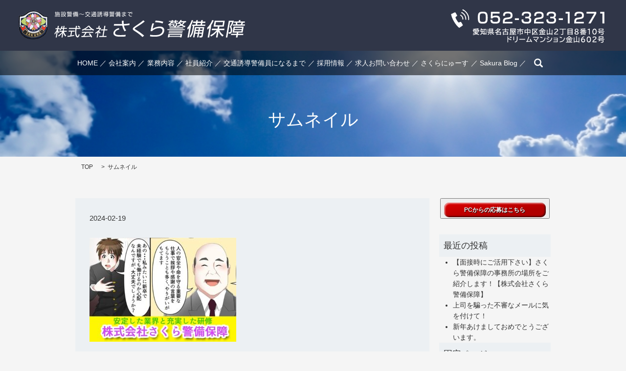

--- FILE ---
content_type: text/html; charset=UTF-8
request_url: https://www.keibi-sakura.com/%E3%82%B5%E3%83%A0%E3%83%8D%E3%82%A4%E3%83%AB
body_size: 4669
content:

<!DOCTYPE HTML>
<html lang="ja" prefix="og: http://ogp.me/ns#">
<head>
  <!-- Google tag (gtag.js) -->
<script async src="https://www.googletagmanager.com/gtag/js?id=G-PCGPYFKRSR"></script>
<script>
  window.dataLayer = window.dataLayer || [];
  function gtag(){dataLayer.push(arguments);}
  gtag('js', new Date());

  gtag('config', 'G-PCGPYFKRSR');
</script>
  <meta charset="utf-8">
  <meta http-equiv="X-UA-Compatible" content="IE=edge,chrome=1">
  <meta name="viewport" content="width=device-width, initial-scale=1">
  <title>&raquo; サムネイル</title>
  <link rel='dns-prefetch' href='//s.w.org' />
<link rel='stylesheet' id='contact-form-7-css'  href='https://www.keibi-sakura.com/wp-content/plugins/contact-form-7/includes/css/styles.css?ver=4.4.2' type='text/css' media='all' />
<script type='text/javascript' src='https://www.keibi-sakura.com/wp-content/themes/keibi-sakura.net/assets/js/vendor/jquery.min.js?ver=4.9.26'></script>
<link rel='shortlink' href='https://www.keibi-sakura.com/?p=1368' />
		<script type="text/javascript">
				(function(c,l,a,r,i,t,y){
					c[a]=c[a]||function(){(c[a].q=c[a].q||[]).push(arguments)};t=l.createElement(r);t.async=1;
					t.src="https://www.clarity.ms/tag/"+i+"?ref=wordpress";y=l.getElementsByTagName(r)[0];y.parentNode.insertBefore(t,y);
				})(window, document, "clarity", "script", "k1wn6vk3q9");
		</script>
		<link rel="icon" href="/wp-content/uploads/cropped-rogo1-2-1-32x32.png" sizes="32x32" />
<link rel="icon" href="/wp-content/uploads/cropped-rogo1-2-1-192x192.png" sizes="192x192" />
<link rel="apple-touch-icon-precomposed" href="/wp-content/uploads/cropped-rogo1-2-1-180x180.png" />
<meta name="msapplication-TileImage" content="/wp-content/uploads/cropped-rogo1-2-1-270x270.png" />
  <link rel="stylesheet" href="https://www.keibi-sakura.com/wp-content/themes/keibi-sakura.net/assets/css/main.css?1769903262">
  <script src="https://www.keibi-sakura.com/wp-content/themes/keibi-sakura.net/assets/js/vendor/respond.min.js"></script>

</head>
<body class="scrollTop">

  <header>
    <section class="primary_header">
      <div class="row">
                <div class="title">
                      <a href="https://www.keibi-sakura.com/">
              <object type="image/svg+xml" data="/wp-content/uploads/logo.svg" alt="株式会社さくら警備保障"></object>
            </a>
            <div class="hdr_info text-right">
              <p class="tel"><img src="/wp-content/uploads/231030_001.png" alt="052-323-1271 愛知県名古屋市中区金山2丁目8番10号ドリームマンション金山602号"></p>
            </div>
                  </div>
        <nav class="global_nav"><ul><li><a href="https://www.keibi-sakura.com/">HOME</a></li>
<li><a href="https://www.keibi-sakura.com/company">会社案内</a></li>
<li><a href="https://www.keibi-sakura.com/job">業務内容</a></li>
<li><a href="https://www.keibi-sakura.com/coppyedstaffs">社員紹介</a></li>
<li><a href="https://www.keibi-sakura.com/%e4%ba%a4%e9%80%9a%e8%aa%98%e5%b0%8e%e8%ad%a6%e5%82%99%e5%93%a1%e3%81%ab%e3%81%aa%e3%82%8b%e3%81%be%e3%81%a7">交通誘導警備員になるまで</a></li>
<li><a href="https://www.keibi-sakura.com/recruit">採用情報</a></li>
<li><a href="https://www.keibi-sakura.com/contact">求人お問い合わせ</a></li>
<li><a href="https://www.keibi-sakura.com/category/news">さくらにゅーす</a></li>
<li><a href="https://www.keibi-sakura.com/category/blog">Sakura Blog</a></li>

              <li class="gnav_search">
                <a href="#">search</a>
  <div class="epress_search">
    <form method="get" action="https://www.keibi-sakura.com/">
      <input type="text" placeholder="" class="text" name="s" autocomplete="off" value="">
      <input type="submit" value="Search" class="submit">
    </form>
  </div>
  </li>
            </ul>
            <div class="menu_icon">
              <a href="#menu"><span>メニュー開閉</span></a>
            </div></nav>      </div>
    </section>
  </header>

  <main>
              <h1 class="wow" style="";>
      サムネイル            </h1>

    
    <section class="bread_wrap">
      <div class="container gutters">
        <div class="row bread">
              <ul class="col span_12">
      <li><a href="https://www.keibi-sakura.com">TOP</a></li>

          
    
      <li>サムネイル</li>
    </ul>
          </div>
      </div>
    </section>
        <section>
      <div class="container gutters">
        <div class="row">
          <div class="col span_9 column_main">
                  <article class="row article_detail">
      <div class="article_date">
        <p>2024-02-19</p>
      </div>
      <div class="row">
              <div class="col span_12">
          <p class="attachment"><a href='/wp-content/uploads/サムネイル.jpg'><img width="300" height="213" src="/wp-content/uploads/サムネイル-300x213.jpg" class="attachment-medium size-medium" alt="" srcset="https://www.keibi-sakura.com/wp-content/uploads/サムネイル-300x213.jpg 300w, https://www.keibi-sakura.com/wp-content/uploads/サムネイル-768x544.jpg 768w, https://www.keibi-sakura.com/wp-content/uploads/サムネイル.jpg 960w" sizes="(max-width: 300px) 100vw, 300px" /></a></p>
        </div>
            </div>
    </article>

    <div class='epress_pager'>
      <div class="epress_pager_prev">
        <a href="https://www.keibi-sakura.com/%e3%82%b5%e3%83%a0%e3%83%8d%e3%82%a4%e3%83%ab" rel="prev">サムネイル</a>      </div>
      <div class="epress_pager_next">
              </div>
    </div>
                </div>
          <div class="col span_3 column_sub">
            <div class="sidebar">
    <div class="widget_wrap">			<div class="textwidget"><style>
    body {
        text-align: left;
    }
    .styled {
      border: 0;
      line-height: 2.5;
      padding: 0 30px; /* パディングを増やす */
      font-size: 1.2rem; /* フォントサイズを増やす */
      text-align: center;
      color: #fff;
      text-shadow: 1px 1px 1px #000;
      border-radius: 10px;
      background-color: rgb(220, 0, 0);
      background-image: linear-gradient(
        to top left,
        rgba(0, 0, 0, 0.2),
        rgba(0, 0, 0, 0.2) 30%,
        rgba(0, 0, 0, 0)
      );
      box-shadow:
        inset 2px 2px 3px rgba(255, 255, 255, 0.6),
        inset -2px -2px 3px rgba(0, 0, 0, 0.6);
    }

    .styled:hover {
      background-color: rgb(0, 225, 255);
    }

    .styled:active {
      box-shadow:
        inset -2px -2px 3px rgba(255, 255, 255, 0.6),
        inset 2px 2px 3px rgba(0, 0, 0, 0.6);
    }

    @media (max-width: 600px) {
      .styled {
        font-size: 1rem; /* フォントサイズを増やす */
        padding: 0 20px; /* パディングを増やす */
      }
    }
</style>
<h2><button id="callButton" onclick="callAction()"> <input class="favorite styled" id="callButtonInput" value="スマホ応募はこちら" type="text" /></button> <script>
                            function callAction() {
                                // 画面サイズに応じてアクションを変更
                                if (window.innerWidth <= 600) {
                                    // 電話番号を指定して電話をかける
                                    window.location.href = `tel:0523231271`;
                                } else {
                                    // PCからの応募ページへリンクする
                                    window.location.href = `https://keibi-sakura.com/contact/`;
                                }
                            }

                            // 画面サイズに応じてボタンのテキストを変更
                            function resize() {
                                if (window.innerWidth <= 600) {
                                    document.getElementById('callButtonInput').value = 'スマホ応募はこちら';
                                } else {
                                    document.getElementById('callButtonInput').value = 'PCからの応募はこちら';
                                }
                            }

                            // ページの読み込み時とウィンドウサイズの変更時にresize関数を呼び出す
                            window.onload = resize;
                            window.onresize = resize;
                        </script></div>		</div>		<div class="widget_wrap">		<p class="widget_header">最近の投稿</p>		<ul>
											<li>
					<a href="https://www.keibi-sakura.com/news/6283">【面接時にご活用下さい】さくら警備保障の事務所の場所をご紹介します！【株式会社さくら警備保障】</a>
									</li>
											<li>
					<a href="https://www.keibi-sakura.com/blog/6274">上司を騙った不審なメールに気を付けて！</a>
									</li>
											<li>
					<a href="https://www.keibi-sakura.com/information/6271">新年あけましておめでとうございます。</a>
									</li>
					</ul>
		</div><div class="widget_wrap"><p class="widget_header">固定ページ</p>		<ul>
			<li class="page_item page-item-28"><a href="https://www.keibi-sakura.com/">HOME</a></li>
<li class="page_item page-item-24"><a href="https://www.keibi-sakura.com/policy">プライバシーポリシー</a></li>
<li class="page_item page-item-676"><a href="https://www.keibi-sakura.com/%e4%ba%a4%e9%80%9a%e8%aa%98%e5%b0%8e%e8%ad%a6%e5%82%99%e5%93%a1%e3%81%ab%e3%81%aa%e3%82%8b%e3%81%be%e3%81%a7">交通誘導警備員になるまで</a></li>
<li class="page_item page-item-89"><a href="https://www.keibi-sakura.com/company">会社概要</a></li>
<li class="page_item page-item-97"><a href="https://www.keibi-sakura.com/recruit">採用情報</a></li>
<li class="page_item page-item-93"><a href="https://www.keibi-sakura.com/job">業務内容</a></li>
<li class="page_item page-item-26"><a href="https://www.keibi-sakura.com/contact">求人お問い合わせ</a></li>
<li class="page_item page-item-946"><a href="https://www.keibi-sakura.com/coppyedstaffs">社員紹介</a></li>
<li class="page_item page-item-1526"><a href="https://www.keibi-sakura.com/ninteisyo">警備業認定証</a></li>
		</ul>
		</div><div class="widget_wrap"><p class="widget_header">カテゴリー</p>		<ul>
	<li class="cat-item cat-item-6"><a href="https://www.keibi-sakura.com/category/event" title="愛知県名古屋市中区金山の株式会社さくら警備保障で行っているイベント情報のお知らせ">イベント情報</a>
</li>
	<li class="cat-item cat-item-25"><a href="https://www.keibi-sakura.com/category/%e3%82%aa%e3%83%b3%e3%83%a9%e3%82%a4%e3%83%b3%e9%96%a2%e4%bf%82" >オンライン関係</a>
</li>
	<li class="cat-item cat-item-9"><a href="https://www.keibi-sakura.com/category/information" >お知らせ</a>
</li>
	<li class="cat-item cat-item-13"><a href="https://www.keibi-sakura.com/category/%e3%81%95%e3%81%8f%e3%82%89%e3%81%a4%e3%82%8c%e3%81%a5%e3%82%8c" >さくらつれづれ</a>
</li>
	<li class="cat-item cat-item-2"><a href="https://www.keibi-sakura.com/category/news" title="株式会社さくら警備保障が毎月発行をしている機関紙の紹介です。バックナンバーも掲載中です。">さくらにゅーす</a>
</li>
	<li class="cat-item cat-item-21"><a href="https://www.keibi-sakura.com/category/blog" >ブログ</a>
</li>
	<li class="cat-item cat-item-26"><a href="https://www.keibi-sakura.com/category/%e6%b1%82%e4%ba%ba%e7%b4%b9%e4%bb%8b" >求人紹介</a>
</li>
	<li class="cat-item cat-item-14"><a href="https://www.keibi-sakura.com/category/%e8%a8%80%e5%bf%97%e5%9b%9b%e9%8c%b2" >言志四録</a>
</li>
		</ul>
</div><div class="widget_wrap"><p class="widget_header">警備業認定証</p><img width="1064" height="621" src="/wp-content/uploads/警備業認定証-1.jpg" class="image wp-image-2001  attachment-full size-full" alt="" style="max-width: 100%; height: auto;" srcset="https://www.keibi-sakura.com/wp-content/uploads/警備業認定証-1.jpg 1064w, https://www.keibi-sakura.com/wp-content/uploads/警備業認定証-1-651x380.jpg 651w, https://www.keibi-sakura.com/wp-content/uploads/警備業認定証-1-768x448.jpg 768w" sizes="(max-width: 1064px) 100vw, 1064px" /></div><div class="widget_wrap"><p class="widget_header">応募はこちらから</p><a href="https://keibi-sakura.jp/recruit/entry/"><img width="340" height="410" src="/wp-content/uploads/求人チラシ_さくら警備保障29k別形式1addQR-1.png" class="image wp-image-5818  attachment-340x410 size-340x410" alt="" style="max-width: 100%; height: auto;" srcset="https://www.keibi-sakura.com/wp-content/uploads/求人チラシ_さくら警備保障29k別形式1addQR-1.png 456w, https://www.keibi-sakura.com/wp-content/uploads/求人チラシ_さくら警備保障29k別形式1addQR-1-315x380.png 315w" sizes="(max-width: 340px) 100vw, 340px" /></a></div>1  </div>
          </div>
        </div>
      </div>
    </section>
              <section id="top_contact">
        <div class="parallax parallax_1">
          <div class="parallax_contents text-center">
        <h2>お問い合わせ</h2>
        <p class="f18">施設警備と交通誘導警備に関するお問い合わせはこちら</p>
        <p class="top_tel text-xlarge"><span><em>TEL：</em>052-323-1271</span><br><span><em>FAX：</em>052-323-1401</span></p>
        <p class="more top_bnr"><a class="add_arrow" href="/contact/"><span>メールでのお問い合わせはこちら</span></a></p>
          </div>
        </div>
      </section>
    
  </main>
<footer>
    <div class="container">
      <div class="row">
        <nav class="col span_12"><ul><li><a href="https://www.keibi-sakura.com/">HOME</a></li>
<li><a href="https://www.keibi-sakura.com/company">会社案内</a></li>
<li><a href="https://www.keibi-sakura.com/job">業務内容</a></li>
<li><a href="https://www.keibi-sakura.com/%e4%ba%a4%e9%80%9a%e8%aa%98%e5%b0%8e%e8%ad%a6%e5%82%99%e5%93%a1%e3%81%ab%e3%81%aa%e3%82%8b%e3%81%be%e3%81%a7">交通誘導警備員になるまで</a></li>
<li><a href="https://www.keibi-sakura.com/recruit">採用情報</a></li>
<li><a href="https://www.keibi-sakura.com/contact">求人お問い合わせ</a></li>
<li><a href="https://www.keibi-sakura.com/policy">プライバシーポリシー</a></li>
<li><a href="https://www.keibi-sakura.com/category/news">さくらにゅーす</a></li>
</ul></nav>        <div class="col span_12 copyright">
          <p>Copyright &copy; 株式会社さくら警備保障 All Rights Reserved.<br>
            【掲載の記事・写真・イラストなどの無断複写・転載等を禁じます】</p>
        </div>
      </div>
    </div>
    <p class="pagetop"><a href="#top"></a></p>
  </footer>

  <script src="https://www.keibi-sakura.com/wp-content/themes/keibi-sakura.net/assets/js/vendor/bundle.js"></script>
  <script src="https://www.keibi-sakura.com/wp-content/themes/keibi-sakura.net/assets/js/main.js?"></script>

  <script type='text/javascript' src='https://www.keibi-sakura.com/wp-content/plugins/contact-form-7/includes/js/jquery.form.min.js?ver=3.51.0-2014.06.20'></script>
<script type='text/javascript'>
/* <![CDATA[ */
var _wpcf7 = {"loaderUrl":"https:\/\/www.keibi-sakura.com\/wp-content\/plugins\/contact-form-7\/images\/ajax-loader.gif","recaptchaEmpty":"\u3042\u306a\u305f\u304c\u30ed\u30dc\u30c3\u30c8\u3067\u306f\u306a\u3044\u3053\u3068\u3092\u8a3c\u660e\u3057\u3066\u304f\u3060\u3055\u3044\u3002","sending":"\u9001\u4fe1\u4e2d ..."};
/* ]]> */
</script>
<script type='text/javascript' src='https://www.keibi-sakura.com/wp-content/plugins/contact-form-7/includes/js/scripts.js?ver=4.4.2'></script>
</body>
</html>


--- FILE ---
content_type: text/css
request_url: https://www.keibi-sakura.com/wp-content/themes/keibi-sakura.net/assets/css/main.css?1769903262
body_size: 10497
content:
@charset "UTF-8";@import url(vendor/common.css);html{font-size:62.5%;overflow-x:hidden}body{background:#fff;font-family:"ヒラギノ角ゴ ProN W3", "Hiragino Kaku Gothic ProN", sans-serif;font-size:1.4rem;line-height:1.4;color:#333;overflow:auto}main{overflow:hidden}figure{margin:0;text-align:center}figure figcaption{text-align:left}a{color:#333;text-decoration:none;transition:color 0.2s ease}a:hover{color:#555}.highlight a{color:#333}.highlight a:hover{color:#555}img{vertical-align:middle;max-width:100%;height:auto}img.circle{border-radius:50%}p{margin:0.5em 0 1em}p:first-child{margin-top:0}p:last-child{margin-bottom:0}ol, ul{margin:0 0 1em;padding:0 0 0 2em;line-height:1.6}ol:last-child, ul:last-child{margin-bottom:0}ol ol, ol ul, ul ol, ul ul{margin:0.5em 0;padding-left:1.5em}ol ol:last-child, ol ul:last-child, ul ol:last-child, ul ul:last-child{margin-bottom:0.5em}ul.list-unstyled{padding-left:0;list-style:none}ul.list-unstyled ol, ul.list-unstyled ul{padding-left:1.5em}ul.list-inline{margin:0;padding:0;list-style:none;margin-bottom:1em;font-size:0}ul.list-inline > li{display:inline-block;padding:0 0.7em;font-size:1.4rem}dl{margin:0 0 1em;line-height:1.6}dl:last-child{margin-bottom:0}dl dt{font-weight:bold}dl dd{margin-left:0;margin-bottom:0.5em}dl dd:last-child{margin-bottom:0}table{border-collapse:collapse;border-spacing:0;width:100%}td, th{padding:0.5em;border:1px solid #ccc}th{background-color:#f0f0f0}main section{margin-bottom:5vh}main section.highlight:last-child{margin-bottom:0;padding-bottom:5vh}.highlight{padding:2em 0;background:rgba(64, 130, 201, 0.05);color:#333}#swipebox-overlay{z-index:10000002 !important}@media (min-width:768px){p{margin:0.5em 0 1em}dl.dl-horizontal{overflow:hidden}dl.dl-horizontal dt{float:left;clear:left;margin-right:1em;width:25%;text-align:right}dl.dl-horizontal dd{float:left;width:70%;margin-left:0}main section{margin-bottom:3em}main section:last-child{margin-bottom:4em}main section.highlight:last-child{margin-bottom:0;padding-bottom:4em}}@media (max-width:767px){.tile > *{height:auto !important}body{font-size:1.2rem}h1:not(.title){font-size:2.2rem}h2{font-size:1.8rem}h3{font-size:1.6rem}h4{font-size:1.4rem}.widget_wrap .widget_header{font-size:1.4rem}}@media (min-width:768px) and (max-width:1023px){}@media (min-width:1024px){.container{padding:0 1em}}@media (min-width:768px){.gutters .row.row_inline{letter-spacing:-.4em}.gutters .row.row_inline > .col{letter-spacing:normal;vertical-align:top;display:inline-block;float:none;margin-bottom:2em}.gutters .row.row_inline .span_1:nth-child(12n+1){margin-left:0}.gutters .row.row_inline .span_2:nth-child(6n+1){margin-left:0}.gutters .row.row_inline .span_3:nth-child(4n+1){margin-left:0}.gutters .row.row_inline .span_4:nth-child(3n+1){margin-left:0}.gutters .row.row_inline .span_5:nth-child(2n+1){margin-left:0}.gutters .row.row_inline .span_6:nth-child(2n+1){margin-left:0}.gutters .row.row_inline .span_7{width:calc(100% * 7 / 12 - 1em * 5 / 6)}.gutters .row.row_inline .span_8{width:calc(100% * 8 / 12 - 1em * 4 / 6)}.gutters .row.row_inline .span_9{width:calc(100% * 9 / 12 - 1em * 3 / 6)}.gutters .row.row_inline .span_10{width:calc(100% * 10 / 12 - 1em * 2 / 6)}.gutters .row.row_inline .span_11{width:calc(100% * 11 / 12 - 1em * 1 / 6)}.gutters .row.row_inline .span_12{width:100%}}main .column_main, main .column_sub{overflow:hidden;min-height:10em}main .column_main .widget_header, main .column_sub .widget_header{font-size:1.8rem;padding:0.5em;margin-bottom:0}@media (max-width:900px){.gutters .span_3.column_sub, .gutters .span_9.column_main{float:none;width:100%;margin-left:0}}@media (min-width:600px) and (max-width:900px){.gutters .span_3.column_sub .sidebar{letter-spacing:-.4em}.gutters .span_3.column_sub .sidebar .widget_wrap{letter-spacing:normal;display:inline-block;vertical-align:top;width:calc(50% - 0.5em);margin-left:1em}.gutters .span_3.column_sub .sidebar .widget_wrap:nth-child(2n+1){margin-left:0}}@media (min-width:768px){.container{max-width:1000px}}@media (min-width:1024px){.container{padding:0 1em}}.article_button{margin-top:2em}@media (min-width:768px){.article_detail:not(.reverse) .col.span_12 + .span_4, .article_list:not(.reverse) .col.span_12 + .span_4{margin-left:0}.article_detail.reverse .col.span_12, .article_list.reverse .col.span_12{margin-left:0}}.gutters .col.span_12 + .span_12{margin-left:0}.sitemap{padding:0;margin:0}.sitemap li{list-style:none;padding:0.7em 0 0.7em 1em;border-bottom:1px solid #ccc}.sitemap a{font-size:1.6rem;text-decoration:none;transition:text-decoration 0.2s ease}.sitemap a:hover{text-decoration:underline}@media (min-width:768px){.sitemap a{font-size:2.2rem}}.parallax_h1{height:25em;position:relative}@media (min-width:768px){.parallax_h1{height:45em}}.map_wide #map_canvas, .map_wide iframe{position:absolute;top:0;left:0;width:100%;height:100%;padding-top:50px}.map_wide img{max-width:none;width:100%;height:auto}.slick-track{margin:0 auto}#fb-root, .fb-page{font-family:"Lucida Grande", Tahoma, Verdana, Arial, "Hiragino Kaku Gothic Pro", Meiryo, "MS PGothic", sans-serif !important}header{position:relative;z-index:100;width:100%;background:transparent;box-shadow:0 0.1em 0.1em rgba(0, 0, 0, 0.1)}header section{margin:0;width:100%}header .row{margin:0 3%}header .primary_header{color:#303648}header .title{max-width:40%;margin:0;width:20%;padding:1em 1%;line-height:1;text-align:left;font-size:1rem;max-width:none;width:100%}@media (max-width:600px){header .title{text-align:center;width:90%}}header .title object{max-width:240px}header .title img{width:auto;max-width:100%;vertical-align:middle}header .title a{display:inline-block}header .title object{pointer-events:none;width:463px;height:62px}@media (max-width:600px){header .title object{width:200px;height:26.78186px;min-height:45px}}header .global_nav:not(:last-child){display:none}header .global_nav > ul{position:absolute;z-index:-1;top:100%;left:0;right:0;margin:auto;width:100%;overflow:auto;overflow-scrolling:touch;margin:0;padding:0;list-style:none;border-top:1px solid #333}@media (min-width:768px){header .global_nav > ul{left:auto;width:50%;max-width:40em}}header .global_nav > ul > li{border-bottom:1px solid #333}header .global_nav > ul > li a{display:block;padding:1.5em 1em;text-decoration:none;color:#fff;background:rgba(64, 130, 201, 0.9);transition:background-color 0.2s ease, color 0.2s ease}header .global_nav > ul > li a:hover{color:#fff;background-color:rgba(64, 130, 201, 0.7)}header .global_nav > ul > li a:active{background:#4082c9;color:#fff}header .global_nav > ul > li > a{background:rgba(64,130,201,0.9)}header .global_nav .menu_icon{position:absolute;top:50%;right:5%;transform:translateY(-50%)}header .global_nav .menu_icon a{position:relative;display:block;width:2em;height:2em;padding:0;transition:transform .3s;overflow:hidden}header .global_nav .menu_icon a:before, header .global_nav .menu_icon a:after{content:"";display:block;position:absolute;left:0;right:0;margin:auto;width:100%;height:0.4em;background:#fff;transition:transform 0.5s ease}header .global_nav .menu_icon a:before{top:0}header .global_nav .menu_icon a:after{bottom:0}header .global_nav .menu_icon a span{position:absolute;top:50%;transform:translate(0, -50%);left:0;right:0;margin:auto;width:100%;height:0.4em;background:#fff;transition:transform 0.5s ease;overflow:hidden;text-indent:100%;white-space:nowrap}header .global_nav .menu_icon a.close:not(.fix){background:none}header .global_nav .menu_icon a.close:not(.fix):before{top:50%;transform:translate(0, -50%) rotate(45deg);background:#fff}header .global_nav .menu_icon a.close:not(.fix):after{bottom:50%;transform:translate(0, 50%) rotate(-45deg);background:#fff}header .global_nav .menu_icon a.close:not(.fix) span{transform:translate(100%, -50%)}header .global_nav > ul{transform-origin:center top;visibility:hidden;transition:transform .3s, visibility .3s;transform:rotateX(90deg)}header.menu_open .global_nav > ul{visibility:visible;transform:rotateX(0deg)}#google_translate_element, .translate_gt{position:absolute;top:50%;right:15%;margin-top:-1.2em}.translate_gt{margin-top:-1.4em}@media (min-width:769px){header .container .row{display:table;width:100%;margin-bottom:0}header .row{margin:0}header .title, header .global_nav{margin:0;vertical-align:middle}header .title{background:#303648;max-width:none;width:463px;max-width:none;padding:20px 3%;width:100%;text-align:left}header .title object{max-width:100%}header .title img{width:auto}header .global_nav{text-align:right;width:calc(94vw - 463px);padding:0;padding:1em 0;width:100%;text-align:center}header .global_nav:not(:last-child){display:table-cell}header .global_nav > ul{position:static;display:inline-block;width:auto;border:none;background:none;visibility:visible;font-size:0;transform:none;text-align:left;overflow:visible;max-width:none}header .global_nav > ul > li{display:inline-block;vertical-align:middle;border:none;line-height:1.5;padding:.3em 0em;border-left:1px;font-size:1.4rem}header .global_nav > ul > li:not(:last-child):after{content:"／";color:#fff;margin-right:.3em;margin-left:.3em}header .global_nav > ul > li > a{display:inline;padding:0;color:#fff;text-decoration:none;background:transparent}header .global_nav > ul > li > a:active{background:none}header .global_nav > ul > li:last-child{border-right:1px}header .global_nav .menu_icon{display:none}#google_translate_element, .translate_gt{position:static;float:right;margin-top:0.3em;margin-left:1em}.translate_gt{margin-top:0}}@media (max-width:768px){header .global_nav > ul > li > a > br, header .global_nav > ul > li > a > span{display:none}.primary_header{background:#303648}}.hdr_info{display:none}@media (min-width:769px){.hdr_info{display:block;position:absolute;top:35px;right:3%}}footer{position:relative;background:#303648;color:#fff}footer a{color:#fff;transition:color 0.2s ease}footer a:hover{color:#eee}footer nav{text-align:center}footer nav ul{margin:0;padding:0;list-style:none}footer nav ul li + li{border-top:1px solid #666}footer nav a{display:block;padding:0.3em;text-decoration:none;transition:text-decoration 0.2s ease}footer nav a:hover{text-decoration:underline}footer .copyright{text-align:center}footer .copyright p{padding:1em 0.3em}@media (min-width:768px){footer .row:not(:last-child){margin-bottom:0.5em}footer nav{text-align:center}footer nav ul{margin:0;padding:0;list-style:none;font-size:0;white-space:normal}footer nav ul > li{display:inline;padding-left:0;padding-right:0;white-space:nowrap;font-size:1.4rem}footer nav ul li{font-size:1.2rem;line-height:1.5;white-space:normal}footer nav ul li + li{border:0}footer nav ul li:not(:first-child):before{content:"／";margin:0 0.3em}footer nav a{display:inline;padding:0}}@media (min-width:768px) and (max-width:1023px){footer nav ul li.tablet-break:after{content:"\A";white-space:pre}footer nav ul li.tablet-break + li:before{display:none}}@media (min-width:768px){footer .container .row .col{float:none;width:100%}footer .container .row nav{padding:1em 0 0}footer .container .row nav ul{display:inline-block}footer .container .row nav a{display:inline-block;padding:0.3em}}.slider-pro.contents{overflow:hidden;margin:0 auto !important}.slider-pro.contents .sp-caption-container{width:90%;margin:0 auto;padding:1em}.slider-pro.contents .sp-caption-container h3{margin:0 0 1.5em;font-size:1.4rem}@media (min-width:768px){.slider-pro.contents .sp-caption-container{width:45em;min-height:4em;margin:1em auto 0;border-right:1px dashed #999;border-left:1px dashed #999}.slider-pro.contents .sp-arrow{width:1em;height:1.5em}.slider-pro.contents.sp-horizontal .sp-previous-arrow{left:50%;margin-top:18.75em;margin-left:-23em}.slider-pro.contents.sp-horizontal .sp-next-arrow{right:50%;margin-top:18.75em;margin-right:-23em}}.slider-pro.center{overflow:hidden;width:100%}.slider-pro.center .sp-button{border:none;background:#d2d2d2}.slider-pro.center .sp-selected-button{background:#4082c9}.slider-pro.center.sp-horizontal .sp-arrows{left:0;right:0;max-width:1000px;margin-left:auto;margin-right:auto}.slider-pro.center.sp-horizontal .sp-previous-arrow{left:10px}.slider-pro.center.sp-horizontal .sp-next-arrow{right:10px}.slider-pro.center .sp-previous-arrow, .slider-pro.center .sp-next-arrow{width:30px;height:30px;background-color:rgba(64,130,201,0.7);background-position:center center;background-repeat:no-repeat;background-size:8px}.slider-pro.center .sp-previous-arrow{background-image:url(/wp-content/uploads/arrow_left_wh.png)}.slider-pro.center .sp-next-arrow{background-image:url(/wp-content/uploads/arrow_right_wh.png)}.slider-pro.center .sp-next-arrow:after, .slider-pro.center .sp-next-arrow:before, .slider-pro.center .sp-previous-arrow:after, .slider-pro.center .sp-previous-arrow:before{display:none}.slider-pro.center .sp-layer{line-height:1.2;white-space:normal !important;font-size:2rem;color:#333}.slider-pro.center .sp-layer small{font-size:1.4rem}@media (min-width:768px){.slider-pro.center .sp-layer{font-size:2.2rem}.slider-pro.center .sp-padding{padding:3.5em}}@media (min-width:1100px){.slider-pro.center.sp-horizontal .sp-previous-arrow{left:-1.5em}.slider-pro.center.sp-horizontal .sp-next-arrow{right:-1.5em}}.slider-pro.wide{position:relative;overflow:hidden;width:100%;max-width:1600px;margin:0 auto 1em}.slider-pro.wide .sp-buttons{position:absolute;z-index:2;bottom:10px;right:10px;width:auto;padding-top:0;text-align:right}.slider-pro.wide .sp-button{border:none;background:#d2d2d2}.slider-pro.wide .sp-selected-button{background:#4082c9}.slider-pro.wide .sp-previous-arrow, .slider-pro.wide .sp-next-arrow{z-index:2}.slider-pro.wide .sp-next-arrow:after, .slider-pro.wide .sp-next-arrow:before, .slider-pro.wide .sp-previous-arrow:after, .slider-pro.wide .sp-previous-arrow:before{color:#fff}.slider-pro.wide .hps-slider-mask{position:absolute;z-index:1;top:0;left:0;width:100%;height:100%}.slider-pro.wide .hps-slider-mask.stripe{background-color:rgba(255, 255, 255, 0.2);background-image:url(/wp-content/uploads/mask_stripe.png)}.slider-pro.wide .hps-slider-copy{position:relative;top:50%;transform:translateY(-50%);padding:0 50px;color:#333;text-align:left;font-size:1.2rem}.slider-pro.wide .hps-slider-copy .lead{margin:0;font-size:1.8rem;line-height:1;text-align:center;color:#333}.slider-pro.wide.disable-arrows .hps-slider-copy{padding:0 10px}.slider-pro.wide .hps-slider-scroll{display:none}@media (max-width:767px){.slider-pro.wide.sp-disable-arrows .hps-slider-copy{padding:0 10px}}@media (min-width:768px){.slider-pro.wide .sp-buttons{bottom:2em;right:2.5em}.slider-pro.wide .sp-button{width:1.8em;height:1.8em;margin:0 1em}.slider-pro.wide .hps-slider-copy{text-align:center;font-size:1.7rem;line-height:1.8}.slider-pro.wide .hps-slider-copy .lead{font-size:4.6rem}.slider-pro.wide .hps-slider-scroll{display:block;position:absolute;left:0;bottom:1.5em;width:100%;text-align:center}.slider-pro.wide .hps-slider-scroll a{display:inline-block;width:10em;padding-bottom:4.5em;background:url(/wp-content/uploads/arrow_down_white.png) center bottom no-repeat;text-align:center;color:#fff;font-size:1.2rem;text-decoration:none}.slider-pro.wide .hps-slider-scroll.text-black a{background:url(/wp-content/uploads/arrow_down_black.png) center bottom no-repeat;color:#000}}@media (min-width:1024px){.slider-pro.wide .hps-slider-scroll{display:block;bottom:4.5em}}@media (max-width:767px){.bf-af .row:not(:last-child){margin-bottom:10%}.bf-af .before{padding-bottom:16%;background:url(/wp-content/uploads/arrow_down.svg) center bottom no-repeat;background-size:20%}.bf-af .after:not(:last-child){margin-bottom:10%}}@media (min-width:768px){.bf-af{display:table;table-layout:fixed;width:100%}.bf-af .before, .bf-af .after{display:table-cell;vertical-align:top}.bf-af .before span{display:block;position:relative}.bf-af .before span:after{content:'';display:block;position:absolute;top:0;height:100%;background:url(/wp-content/uploads/arrow_right.svg) center center no-repeat;background-size:100%}.bf-af.col2 .before{width:55%;padding-right:10%}.bf-af.col2 .after{width:45%}.bf-af.col2 .before span:after{width:10%;right:-16%}.bf-af.col4 .before:nth-child(1){width:24%;padding-left:0;padding-right:2%}.bf-af.col4 .after:nth-child(2){width:26%;padding-left:3%;padding-right:1%}.bf-af.col4 .before:nth-child(3){width:26%;padding-left:1%;padding-right:3%}.bf-af.col4 .after:nth-child(4){width:24%;padding-left:2%;padding-right:0}.bf-af.col4 .before span:after{width:13%;right:-18%}}main section .bread_wrap{background:transparent;color:#4082c9;margin-bottom:2%}.bread{overflow:hidden;margin:0;font-size:1.2rem}.bread ul{padding:1em;margin:0 auto;float:none}.bread ul li{list-style:none;position:relative;float:left;padding-right:2em;margin-right:0.5em}.bread ul li a{text-decoration:none;color:#333;transition:color 0.2s ease}.bread ul li a:hover{color:#555}.bread ul li:after{content:'>';display:block;position:absolute;top:0;right:0;bottom:0;margin:auto}.bread ul li:last-child:after{content:none}.button{display:inline-block;min-width:0;margin:0;padding:1em;border:0;border-radius:0.4em;line-height:1;background:#4082c9;color:#fff;text-align:center;text-decoration:none;appearance:none;transition:background-color 0.3s ease, color 0.3s ease}.button:hover{background:#ced4d2;color:#4082c9}.highlight .button{color:#fff}.highlight .button:hover{color:#4082c9}.button.block{display:block;min-width:0}.button.inverse{border:0;border-radius:.4em;background:#000;color:#fff}.button.inverse:hover{background:#1a1a1a;color:#fff}.button.cancel{background:#888;color:#fff}.button.cancel:hover{background:#6f6f6f}.button.large{padding:1em 2em;font-size:1.6rem}.button + .button{margin-left:0.5em}.button span{line-height:1;padding-left:20px;background:url(/wp-content/uploads/btn_icon.png) left center no-repeat;background-size:auto 14px}.feature{color:#fff}.feature h3{margin:0;text-align:center;color:#fff;font-size:2.2rem}.feature img{width:100%}.feature .col{display:table;table-layout:fixed}.feature .col:not(:last-child){margin-bottom:0}.feature .col:nth-child(1){background:#49afe6}.feature .col:nth-child(2){background:#8ed95d}.feature .col:nth-child(3){background:#f6aa48}.feature .col:nth-child(4){background:#f98282}.feature .col .textbox{display:table-cell;width:70%;padding:1em 3%;vertical-align:middle}.feature .col figure{display:table-cell;width:30%;vertical-align:middle}.feature .col figure:first-child img{text-align:left}.feature .col figure:last-child img{text-align:right}@media (min-width:768px){.feature h3{margin:10px 0 15px;font-size:2.6rem}.feature .col{display:block;table-layout:auto}.feature .col .textbox{display:block;width:auto;height:25em;padding:1em;font-size:1.3rem}.feature .col figure{display:inline;width:auto;vertical-align:middle}}.grid{display:block;margin:0}.grid.row, .grid .row, .grid.col, .grid .col{margin:0}.has-child-grid .grid{display:flex;justify-content:center;align-items:stretch}.has-child-grid .grid .col{display:flex;flex-direction:column;justify-content:center;text-align:center}.has-child-grid .grid .col.span_12{padding:20px 0}.grid .grid-arrow{position:relative;overflow:hidden}.grid .grid-arrow:after{content:'';display:block;position:absolute;right:-15px;bottom:-15px;width:30px;height:30px;background-color:#fff;transform:rotate(45deg);transition:.3s}.grid p{margin:0;padding:0.2em 0}.grid a{color:#fff;text-decoration:none;transition:opacity 0.3s ease}.grid a > [style^="background-image"], .grid a img{transition:opacity 0.3s ease}.grid a:hover > [style^="background-image"], .grid a:hover img{opacity:0.6}.grid .grid-bg1{background-color:#e74c3c}.grid .grid-bg1:hover{background-color:#eb6d60}.grid .grid-bg1:hover .grid-arrow:after{background-color:#df2e1b}.grid .grid-bg2{background-color:#3498db}.grid .grid-bg2:hover{background-color:#57aae1}.grid .grid-bg2:hover .grid-arrow:after{background-color:#2383c4}.grid .grid-bg3{background-color:#f1c40f}.grid .grid-bg3:hover{background-color:#f3cd36}.grid .grid-bg3:hover .grid-arrow:after{background-color:#cba50c}.grid .grid-bg4{background-color:#1abc9c}.grid .grid-bg4:hover{background-color:#1fe0ba}.grid .grid-bg4:hover .grid-arrow:after{background-color:#15987e}.grid .grid-bg5{background-color:#9b59b6}.grid .grid-bg5:hover{background-color:#ac75c2}.grid .grid-bg5:hover .grid-arrow:after{background-color:#8646a0}.grid .grid-bg6{background-color:#34495e}.grid .grid-bg6:hover{background-color:#435d78}.grid .grid-bg6:hover .grid-arrow:after{background-color:#253544}.grid .grid-bg7{background-color:#2ecc71}.grid .grid-bg7:hover{background-color:#4cd787}.grid .grid-bg7:hover .grid-arrow:after{background-color:#26ab5f}.ie .grid .grid-arrow:after{display:none}@media (min-width:768px){.grid{display:flex;justify-content:center;align-items:stretch}.grid .col{display:flex;flex-direction:column;justify-content:center;text-align:center}.grid .col.span_12{padding:0}.grid .col.has-child-grid > *{flex-grow:1}.grid p{margin:0;padding:0.2em 0}}.guide figure{margin-bottom:1em}.guide figure img{width:auto;max-width:100%}.guide .message .contents_link{text-align:center}@media (min-width:768px){.guide{position:relative;display:flex;flex-direction:row;align-items:center;width:100%;margin-top:-1em}.guide figure{flex:1;margin-bottom:0;min-width:0}.guide .message{flex:3;padding-left:2%;padding-bottom:4.5em}.guide .message.text-only{padding-bottom:0}.guide .message h2{margin-bottom:1em}.guide .message .contents_link{position:absolute;bottom:0;left:0;width:100%;text-align:center}.guide.reverse{flex-direction:row-reverse}.guide.reverse .message{padding-left:0;padding-right:2%}.ie .guide{display:table}.ie .guide figure{display:table-cell;width:23.5%;vertical-align:middle}.ie .guide .message{display:table-cell;width:74.5%;padding-left:2%;vertical-align:middle}.ie .guide.reverse .message{padding-left:2%;padding-right:0}}.inquiry fieldset{margin:0;padding:2em 1em;border:0;background:rgba(64, 130, 201, 0.05)}.inquiry fieldset .row{margin:0}.inquiry dl{margin:0;padding:0}.inquiry dt{font-weight:normal}.inquiry dt.col:not(:last-child){margin-bottom:1em}.inquiry dd{margin:0;padding:0}.inquiry dd:last-child{padding-bottom:0}.inquiry dd .confirm{padding:0 0 1em 1em;border-bottom:1px dashed #ccc}.inquiry input[type="text"], .inquiry input[type="url"], .inquiry input[type="email"], .inquiry input[type="tel"], .inquiry input[type="date"], .inquiry input[type="number"], .inquiry select, .inquiry textarea{width:100%;padding:0.5em;color:#000;font-size:1.6rem}.inquiry input[type="number"]{width:6.5em;text-align:center}.inquiry .submit{margin:1em 0;text-align:center}.inquiry .required{color:#c00}.inquiry label{display:block;margin-bottom:0.5em}@media (min-width:768px){.inquiry{max-width:78em;margin-right:auto;margin-left:auto}.inquiry fieldset{margin:0;padding:6em;border:0}.inquiry dt{clear:both;padding:6px 0}.inquiry dd{padding-bottom:1.5em}.inquiry dd .confirm{min-height:1.5em;padding:6px 0 0;border:0;line-height:1.4}.inquiry input[type="text"], .inquiry input[type="url"], .inquiry input[type="email"], .inquiry input[type="tel"], .inquiry input[type="date"], .inquiry input[type="text"], .inquiry select{width:60%}.inquiry input[type="number"]{width:65px}.inquiry input.p-postal-code{width:100px}.inquiry input.p-region{width:100px}.inquiry input.p-locality{width:150px}.inquiry input.p-street-address{width:100%}.inquiry input.p-extended-address{width:100%}.inquiry textarea{width:100%}.inquiry .submit{margin:6em 0 0}.inquiry label{display:inline-block;margin-top:0.6em;margin-bottom:0;margin-right:0.8em}.gutters .inquiry dt.col{margin-left:0}}.movie{position:relative;overflow:hidden;height:0;padding-top:56.25%}.movie iframe{position:absolute;top:0;left:0;width:100% !important;height:100% !important}.movie.ar16to9{padding-top:56.25%}.movie.ar4to3{padding-top:75%}.news .news_bg{background:rgba(64, 130, 201, 0.05)}.news.typeC .news_bg{padding:1em}.news h2{color:#333}.news dl{margin:0}.news dl dt{margin:0.5em 0 0;padding:0 1em;font-weight:normal}.news dl dd{margin:0.5em 0;padding:0 1em 0.5em;border-bottom:1px solid #ccc}.news dl dd a{text-decoration:none;transition:text-decoration 0.2s ease}.news dl dd a:hover{text-decoration:underline}@media (min-width:768px){.news.typeA > div{display:table;width:100%;margin:0 auto}.news.typeA > div .heading{display:table-cell;width:23.5%;vertical-align:middle}.news.typeA h2{margin:0;padding:0}.news.typeA h2:after{display:none}.news.typeA .content{display:table-cell;overflow:hidden;width:74.5%;padding-left:2%;vertical-align:middle}.news.typeC .news_bg{height:320px;padding:20px}.news.typeC dl{max-height:500px}.news dl{overflow-y:auto;max-height:20em}.news dl dt{width:10em;clear:left;float:left;margin:0;padding:1em 0}.news dl dd{margin:0;padding:1em 0 1em 0}.news dl dt + dd{padding-left:120px}}.parallax{background-position:center center;background-repeat:no-repeat;background-attachment:fixed;background-size:cover}.parallax.ios{background-attachment:scroll}.parallax .parallax_contents{position:relative;top:50%;transform:translateY(-50%)}.parallax .parallax_contents h1, .parallax .parallax_contents .h1{margin:0;padding:1em 0}.qa h3.question{font-size:1.6rem;border:none}.qa .question{position:relative;margin-bottom:1em;padding:1em 5em 1em 1em;background-color:rgba(64, 130, 201, 0.05);font-weight:normal;transition:background-color 0.2s ease}.qa .question:after{content:none}.qa .question:before{content:none}.qa .question:hover{background:rgba(55, 122, 195, 0.05)}.qa .question.open:after{transform:rotate(180deg)}.qa .answer:not(:last-child){margin-bottom:2em}.qa.qa-open .question{padding-right:1em;cursor:default}.qa.qa-open .question:hover{background-color:rgba(64, 130, 201, 0.05)}.qa.qa-open .question:after{display:none}.qa.qa-open .answer{display:block}.highlight .qa .question{background:rgba(84, 143, 207, 0.05)}.highlight .qa .question:hover{background:rgba(72, 135, 203, 0.05)}.highlight .qa.qa-open .question:hover{background:rgba(84, 143, 207, 0.05)}.shopinfo figure{max-width:80%;margin:0 auto}.shopinfo address{text-align:center;font-size:2rem;font-style:normal}.shopinfo dl{margin:2em 0;line-height:1.4}.shopinfo dl:first-child{margin-top:0}.shopinfo dl dt{margin:0 0 0.2em 0;font-weight:normal}.shopinfo dl dt:before{content:'';display:inline-block;width:0.8em;height:0.3em;margin-right:0.3em;vertical-align:middle;background:#4082c9}.shopinfo dl dd{margin:0 0 0.5em 1em;padding:0}.shopinfo .map_container{position:relative;width:100%;height:0;padding-top:70%}.shopinfo .map_container iframe{position:absolute;top:0;left:0;width:100%;height:100%}.shopinfo .map_container + p{margin-top:2em}.map_wide{position:relative;width:100%;height:0;padding-top:70%}.map_wide iframe{position:absolute;top:0;left:0;width:100%;height:100%}body.scroll .googlemap{pointer-events:none}@media (min-width:768px){.shopinfo figure{max-width:100%}.shopinfo address{margin-bottom:15px;text-align:left;font-size:2.6rem;line-height:1}.shopinfo dl.dl-horizontal{margin:1em 0}.shopinfo dl.dl-horizontal dd{margin-bottom:0.3em}.shopinfo .span12 .map_container{padding-top:50%}.map_wide{padding-top:420px}}.sns_icons{display:table;margin:0;padding:0;list-style:none;font-size:0;margin:auto}.sns_icons > li{display:inline;padding:0;white-space:nowrap;font-size:1.4rem}.sns_icons li{display:inline-block}.sns_icons li:not(:last-child){margin-right:10px}.sns_icons a{display:block;overflow:hidden;text-indent:100%;white-space:nowrap;width:3.4em;height:3.4em;background-repeat:no-repeat;background-size:contain}.sns_icons a.icon_twitter{background-image:url(/wp-content/uploads/icon_twitter.png)}.sns_icons a.icon_instagram{background-image:url(/wp-content/uploads/icon_instagram.png)}footer .sns_icons{margin-top:1.5em}@media (min-width:768px){.sns_icons{margin:0}.sns_icons.center{margin:auto}.sns_icons li:not(:last-child){margin-right:2em}.sns_icons a{width:6.8em;height:6.8em}footer .sns_icons{margin-top:3em}}@media (max-width:767px){.sp_image_cols:not(.sp_col2):not(.sp_col3) .col:not(:last-child){margin-bottom:1em}.sp_image_cols:not(.sp_col2):not(.sp_col3) .col figure{overflow:hidden}.sp_image_cols:not(.sp_col2):not(.sp_col3) .col figure img{float:left;width:32%;margin-bottom:10px;vertical-align:middle}.sp_image_cols:not(.sp_col2):not(.sp_col3) .col figure figcaption{float:right;width:66%;margin-top:0;vertical-align:middle}.sp_image_cols.sp_col2 .col{width:49%}.sp_image_cols.sp_col2 .col:nth-child(odd){clear:both;float:left}.sp_image_cols.sp_col2 .col:nth-child(even){float:right}.sp_image_cols.sp_col3 .col{float:left;width:32%}.sp_image_cols.sp_col3 .col:nth-child(3n+1){clear:both;margin-right:2%}.sp_image_cols.sp_col3 .col:nth-child(3n){float:right}.sp_image_left{overflow:hidden}.sp_image_left .col:first-child{display:inline-block;width:32%;margin-right:2%;margin-bottom:0.5em}.sp_image_left .col:last-child{float:none}.sp_image_right{overflow:hidden}.sp_image_right .col:first-child{display:inline-block;width:32%;margin-left:2%;margin-bottom:0.5em}.sp_image_right .col:last-child{float:none}}.step .row, .step-h .col{position:relative;padding:1em;background:rgba(64, 130, 201, 0.05)}.step .row:not(:last-child):after, .step-h .col:not(:last-child):after, .step-h .row.continue .col:last-child:after{content:'';display:block;position:absolute;left:0;top:100%;width:100%;height:0;background:url(/wp-content/uploads/arrow_down.svg) center center no-repeat;background-size:auto 100%}@media (max-width:767px){.step .row:not(:last-child), .step-h .col:not(:last-child), .step-h .row.continue .col:last-child{margin-bottom:18%}.step .row:not(:last-child):after, .step-h .col:not(:last-child):after, .step-h .row.continue .col:last-child:after{padding-top:20%}.step-h .row.continue{margin-bottom:0}}@media (min-width:768px){.step .row{display:table;table-layout:fixed;width:100%;padding:2em}.step .row .col{float:none;display:table-cell;vertical-align:middle}.step .row .col:not(:first-child){padding-left:2%}.step .row:not(:last-child){margin-bottom:80px}.step .row:not(:last-child):after{top:100%;padding-top:60px;margin:10px 0}.step h3:last-child{margin-bottom:0;font-size:1.6rem;border:none}.step h3:last-child:before, .step h3:last-child:after{content:none}.step-h.gutters .col{margin:0}.step-h .col{padding:0;background:none}.step-h .col:not(:last-child){position:relative;margin-right:4%}.step-h .col:not(:last-child):after{display:none}.step-h .col:not(:last-child) figure span{display:inline-block;position:relative;width:100%}.step-h .col:not(:last-child) figure span:after{content:'';display:block;width:28px;height:100%;position:absolute;right:-30px;top:0;background:url(/wp-content/uploads/arrow_right.svg) center center no-repeat;background-size:contain}.step-h .span_3{width:22%}.step-h .span_4{width:30.66666666%}.step-h .span_6{width:48%}}@media (min-width:1024px){.step-h .col:not(:last-child) figure span:after{right:-34px}}table{margin:0 auto}table th, table td{padding:0.5em 1em}table th{text-align:center;font-weight:normal}.table-default{width:100%}.table-default caption{margin-bottom:0.5em;text-align:center;font-size:2rem}.table-default th, .table-default td{border:1px solid #4082c9}.table-default th{background:rgba(64, 130, 201, 0.7);color:#fff}.table-default td{background:transparent}.table-menu{width:100%}.table-menu caption{margin-bottom:0.5em;text-align:center;font-size:2rem}.table-menu th, .table-menu td{padding:0.8em 1em;border-top:1px solid #4082c9;border-bottom:1px solid #4082c9}.table-menu tbody th{text-align:left}.table-menu td:last-child{text-align:right;white-space:nowrap}.table-schedule{width:100%}.table-schedule caption{margin-bottom:0.5em;text-align:center;font-size:2rem}.table-schedule th, .table-schedule td{border:1px solid #4082c9;padding:5px;text-align:center}.table-schedule thead th{background:rgba(64,130,201,0.7);color:#fff}.table-schedule tbody th{background:transparent}.table-schedule td{background:transparent}@media (max-width:767px){.responsive-stack{display:block}.responsive-stack thead{display:none}.responsive-stack tbody, .responsive-stack tr, .responsive-stack th, .responsive-stack td{display:block}.responsive-stack th, .responsive-stack td{width:100% !important}.responsive-stack tr:not(:last-child) th, .responsive-stack tr:not(:last-child) td{border-bottom:0}.responsive-stack tr:last-child:not(:last-child){border-bottom:0}}@media (max-width:767px){.responsive-list{display:block}.responsive-list thead{display:none}.responsive-list tbody, .responsive-list tr, .responsive-list th, .responsive-list td{display:block}.responsive-list tr:not(:last-child) td{border-bottom:0}.responsive-list td{position:relative;padding-left:40%;white-space:normal;text-align:left}.responsive-list td:first-child{border-bottom:0}.responsive-list td:last-child{border-top:0}.responsive-list td:not(:first-child):not(:last-child){border-top:0;border-bottom:0}.responsive-list td:before{content:attr(data-title);position:absolute;top:6px;left:6px;width:35%;padding-right:10px;white-space:normal;text-align:left;font-weight:bold}}@media (max-width:767px){.responsive-scroll-container{display:block;width:100%;min-height:.01%;overflow-x:scroll}.responsive-scroll-container .responsive-scroll-inner{width:798px;padding:0 15px 15px}.responsive-scroll-container table{width:768px;margin:0}}@media (max-width:767px){table.combine tbody tr:last-child th, table.combine tbody tr:last-child td{border-bottom:0}}.wide_image img{width:100%;vertical-align:top}@media (min-width:768px){.wide_image div{margin:0 auto}}h1:not(.title){background:url(/wp-content/uploads/22097048_s.jpg);background-size:cover;background-position:center;text-align:center;position:relative;font-size:3.6rem;font-weight:normal;padding-bottom:.7em;color:#fff;margin:0;padding:9% 0 4% 0}h1:not(.title) a{text-decoration:none;transition:text-decoration 0.2s ease}h1:not(.title) a:hover{text-decoration:underline}h2{padding-bottom:1%;text-align:center;margin:0 auto 30px auto;font-weight:bold;font-size:2.4rem;color:#333}h3{padding-bottom:1%;text-align:center;margin:0 auto 30px auto;color:#333;font-weight:normal;font-size:2.4rem;position:relative}h4{margin:0 0 1.5em;padding-left:0;font-size:1.6rem;position:relative;color:#333;font-weight:normal}h4 a{text-decoration:none;transition:text-decoration 0.2s ease}h4 a:hover{text-decoration:underline}.widget_wrap .widget_header{font-size:1.6rem;color:#333;padding:.7em 0 .7em 1em;background:rgba(64,130,201,0.05)}.widget_wrap .widget_header a{text-decoration:none}.widget_wrap .widget_header a:hover{text-decoration:underline}@media (max-width:767px){h1:not(.title){font-size:2.2rem}h1:not(.title):after{height:2px}h2{font-size:1.8rem}h2:after, h2:before{height:1px}h3{font-size:1.6rem}}.main_visual{position:relative;table-layout:fixed}.main_visual{position:relative}.main_visual_copy{position:absolute;top:0;left:0;right:0;bottom:0;padding:0;list-style:none;max-width:100%;z-index:53}@media (max-width:767px){.main_visual .main_visual_arrow .slick-prev{left:10px}.main_visual .main_visual_arrow .slick-next{right:10px}.main_visual .main_visual_arrow .slick-prev:before, .main_visual .main_visual_arrow .slick-next:before{font-size:2rem}}@media (max-width:767px){.main_visual .main_visual_copy > li img{width:90%}}.main_visual .main_visual_slick{padding-top:63% !important}@media (min-width:1000px){.main_visual .main_visual_slick{padding-top:0 !important;height:630px !important}}@media (min-width:1920px){.main_visual .main_visual_slick{padding-top:32.8125% !important}}@media (max-width:767px){.main_visual .main_visual_slick{padding-top:94.5% !important}}.slick-dots li button{margin:0 auto;background:#ccc}.slick-dots li.slick-active button{background:#4082c9}.slide_scroll{position:absolute;bottom:1%;left:50%;transform:translateX(-50%);padding-bottom:4.5em;background:url(/wp-content/uploads/icon_scroll.png) center bottom no-repeat;z-index:55;color:#fff;text-decoration:none}.slide_scroll:hover{color:#fff}.epress_search{padding:0.3em;width:100%}.epress_search form{overflow:hidden;border:0.4em solid #4082c9}.epress_search input[type="text"], .epress_search input[type="submit"]{margin:0;padding:0;float:left;background:none;border:none;border-radius:0;outline:none;appearance:none}.epress_search input[type="text"]{background:#fff;color:#333;padding:0.3em 0.3em 0.3em 0.7em;width:70%}.epress_search input[type="submit"]{cursor:pointer;padding:0.5em 1em;background:rgba(64, 130, 201, 0.7);color:#fff;font-size:1.2rem;width:30%}@media (max-width:768px){header .global_nav > ul > li.gnav_search{position:static}header .global_nav > ul > li.gnav_search > a{display:none !important}header .global_nav > ul > li.gnav_search .epress_search{display:block !important;position:static !important;width:100% !important;background:rgba(64,130,201,0.9)}}header .global_nav > ul > li.gnav_search{position:relative}header .global_nav > ul > li.gnav_search a{display:block;background:url("/wp-content/uploads/icon_search.png") no-repeat center center;overflow:hidden;text-indent:100%;white-space:nowrap;width:3em;height:3em}header .global_nav > ul > li.gnav_search a:hover{border-bottom:0}header .global_nav > ul > li.gnav_search .epress_search{display:none;position:absolute;top:100%;right:0}@media (min-width:769px){header .global_nav > ul > li.gnav_search .epress_search{width:25em}}header .global_nav > ul > li.gnav_search .epress_search form{background:#fff}.article_list{padding:0.5em;position:relative;overflow:hidden}@media (min-width:768px){.article_list{padding:1em}}.article_list:nth-child(even){background:rgba(64, 130, 201, 0.05)}.article_list:before{content:'';display:block;position:absolute;top:0;left:0;width:2em;height:2em;background:transparent;transform:translate(-1em, -1em) rotate(45deg);transition:background-color 0.3s ease}.article_list:hover:before{background:#4082c9}.article_list .case_arrow{overflow:hidden;text-indent:100%;white-space:nowrap;display:block;position:relative;height:245px}@media (max-width:767px){.article_list .case_arrow{height:80px}}.article_list .case_arrow:after{content:"";display:block;position:absolute;top:50%;right:0;margin:auto;width:70px;height:70px;border-top:5px solid #4082c9;border-right:5px solid #4082c9;transform:translate(0, -50%) rotate(45deg);transform-origin:left top;transition:.2s}@media (max-width:767px){.article_list .case_arrow:after{left:0;bottom:25%;border-top:5px solid #4082c9;border-right:5px solid #4082c9;transform:translate(0, -50%) rotate(135deg);transform-origin:center}}.article_list .span_12{margin:2% 0}.pagination > *{display:inline-block;padding:0.5em;border:1px solid #ccc}.pagination a{text-decoration:none;background:rgba(64, 130, 201, 0.05);transition:background-color 0.3s ease}.pagination a:hover{background:#fff}.article_detail{background:rgba(64, 130, 201, 0.05);padding:4%;margin-bottom:4%;font-size:1.5rem}.article_detail .article_date{margin-bottom:1em}.article_detail .article_thumbnail{float:left;margin:0 2% 2% 0}.article_detail .article_content{float:none;width:100%;margin-left:0}.article_detail .case_arrow{overflow:hidden;text-indent:100%;white-space:nowrap;display:block;position:relative;height:245px}@media (max-width:767px){.article_detail .case_arrow{height:80px}}.article_detail .case_arrow:after{content:"";display:block;position:absolute;top:50%;right:0;margin:auto;width:70px;height:70px;border-top:5px solid #4082c9;border-right:5px solid #4082c9;transform:translate(0, -50%) rotate(45deg);transform-origin:left top;transition:.2s}@media (max-width:767px){.article_detail .case_arrow:after{left:0;bottom:25%;border-top:5px solid #4082c9;border-right:5px solid #4082c9;transform:translate(0, -50%) rotate(135deg);transform-origin:center}}.article_detail .span_12{margin:2% 0}.epress_social{letter-spacing:-0.4em;text-align:right;padding:2%}.epress_social > *{letter-spacing:normal;vertical-align:top;display:inline-block;margin-right:10px}.epress_pager{overflow:hidden;margin-bottom:5%}.epress_pager .epress_pager_prev{float:left}.epress_pager .epress_pager_prev a{display:block;position:relative;padding-left:1.5em;text-decoration:none}.epress_pager .epress_pager_prev a:before, .epress_pager .epress_pager_prev a:after{content:"";display:block;position:absolute;left:0.2em;margin:auto;width:0.8em;height:1px;background:#4082c9;transition:left 0.2s ease}.epress_pager .epress_pager_prev a:before{transform:translateY(-50%) rotate(-45deg);top:calc(50% - 0.2em)}.epress_pager .epress_pager_prev a:after{transform:translateY(-50%) rotate(-135deg);top:calc(50% + 0.3em)}.epress_pager .epress_pager_prev a:hover{text-decoration:underline}.epress_pager .epress_pager_prev a:hover:before{left:0}.epress_pager .epress_pager_prev a:hover:after{left:0}.epress_pager .epress_pager_next{float:right}.epress_pager .epress_pager_next a{display:block;position:relative;padding-right:1.5em;text-decoration:none}.epress_pager .epress_pager_next a:before, .epress_pager .epress_pager_next a:after{content:"";display:block;position:absolute;right:0.2em;margin:auto;width:0.8em;height:1px;background:#4082c9;transform-origin:center;transition:right 0.2s ease}.epress_pager .epress_pager_next a:before{transform:translateY(-50%) rotate(45deg);top:calc(50% - 0.2em)}.epress_pager .epress_pager_next a:after{transform:translateY(-50%) rotate(135deg);top:calc(50% + 0.3em)}.epress_pager .epress_pager_next a:hover{text-decoration:underline}.epress_pager .epress_pager_next a:hover:before{right:0}.epress_pager .epress_pager_next a:hover:after{right:0}#commentform{background:transparent;padding:2% 5%;border:1px solid #333}#commentform #comment{width:100%}#commentform #submit{background:#4082c9;color:#fff;border:0;font-size:1.4rem;padding:0.3em 1em;margin:0 auto;display:table}#commentform input[type="submit"]{background:#4082c9;color:#fff;border:0;font-size:1.4rem;padding:.3em 1em;margin:0 auto;display:table;border-radius:5px}@media (min-width:768px){#commentform #submit{font-size:1.8rem}#commentform input[type="submit"]{font-size:1.8rem}}.calendar_wrap{position:relative;padding:4em 1.8em 2em;display:inline-block;background:rgba(64, 130, 201, 0.05);font-size:1rem}.calendar_wrap caption{position:absolute;top:2.4em;left:0;right:0;margin:auto}.calendar_wrap table{border-spacing:0;border-collapse:collapse}.calendar_wrap table thead th{background:rgba(64,130,201,0.7);color:#fff;border:1px solid #4082c9;border-bottom:none}.calendar_wrap table tfoot{position:absolute;top:1em;left:0;right:0;margin:auto}.calendar_wrap table tfoot #prev a{width:2.6em;height:2.5em;overflow:hidden;text-indent:100%;white-space:nowrap;display:block;position:absolute;top:0;left:4em}.calendar_wrap table tfoot #prev a:after{content:"";display:block;position:absolute;top:50%;margin:auto;width:0.6em;height:0.6em;border-top:1px solid #4082c9;transition:left 0.2s ease}.calendar_wrap table tfoot #prev a:after{transform:translate(0, -50%) rotate(-45deg);border-left:1px solid #4082c9;left:15%}.calendar_wrap table tfoot #prev a:hover:after{left:2%}.calendar_wrap table tfoot #next a{width:2.6em;height:2.5em;overflow:hidden;text-indent:100%;white-space:nowrap;display:block;position:absolute;top:0;right:4em}.calendar_wrap table tfoot #next a:after{content:"";display:block;position:absolute;top:50%;margin:auto;width:0.6em;height:0.6em;border-top:1px solid #4082c9;transition:right 0.2s ease}.calendar_wrap table tfoot #next a:after{transform:translate(0, -50%) rotate(45deg);border-right:1px solid #4082c9;right:15%}.calendar_wrap table tfoot #next a:hover:after{right:2%}.calendar_wrap table tbody td{text-align:center;background:#fff;border:1px solid #4082c9}@media (min-width:768px){.column_sub .calendar_wrap{padding:4em 0.5em 0.5em;width:100%;margin:0 auto 1em}.column_sub .calendar_wrap caption{top:1em;font-size:1.4rem}.column_sub .calendar_wrap table{width:100%}.column_sub .calendar_wrap table th, .column_sub .calendar_wrap table td{padding:0.5em 0.2em}.column_sub .calendar_wrap table tfoot #prev a{width:1.8em;height:1.8em;top:0;left:2em}.column_sub .calendar_wrap table tfoot #next a{width:1.8em;height:1.8em;top:0;right:2em}}@media (max-width:767px){.calendar_wrap{padding:4em 0.5em 0.5em;width:100%}.calendar_wrap caption{top:1em}.calendar_wrap table{width:100%}.calendar_wrap table th, .calendar_wrap table td{padding:0.5em 0.2em}.calendar_wrap table tfoot #prev a{width:1.2em;height:1.2em;top:0;left:2em}.calendar_wrap table tfoot #next a{width:1.2em;height:1.2em;top:0;right:2em}}.add_arrow{display:block;position:relative}.add_arrow:after{content:"";display:block;position:absolute;top:50%;right:10%;margin:auto;width:0.6em;height:0.6em;border-top:1px solid #fff;border-right:1px solid #fff;transform:translate(0, -50%) rotate(45deg);transition:right 0.2s ease}.add_arrow:hover:after{right:7%}.more{display:inline-block;overflow:hidden;margin:auto}.more a{display:inline-block;letter-spacing:normal;border:1px solid #4082c9;background-color:#4082c9;color:#fff;padding:0.3em 1.3em 0.3em 1em;margin-bottom:1px;text-decoration:none;font-size:1.4rem}@media (min-width:768px){.more a{font-size:1.8rem}}@media (min-width:768px){.effect01{overflow:hidden;position:relative}.effect01:before{content:'';position:absolute;display:block;width:140%;height:100%;top:0;left:0;right:0;margin:auto;z-index:-1;background:#4082c9;opacity:0.3;transform:translateX(-120%) skewX(15deg);transition:transform 0.3s ease}.effect01:hover{box-shadow:0 0 3em 0 rgba(0, 0, 0, 0.3)}.effect01:hover:before{transform:translateX(-15%) skewX(15deg)}}header .global_nav > ul > li.has_under > a{position:relative}header .global_nav > ul > li.has_under > a:before, header .global_nav > ul > li.has_under > a:after{content:"";display:block;position:absolute;top:50%;margin:auto;width:1.5em;height:0.2em;background:#fff;transition:transform 0.2s ease}header .global_nav > ul > li.has_under > a:before{transform:translateY(-50%) rotate(-45deg);right:calc(5% - 0.5em)}header .global_nav > ul > li.has_under > a:after{transform:translateY(-50%) rotate(45deg);right:calc(5% + 0.5em)}header .global_nav > ul > li.has_under > a.menu_under_open:before{transform:translateY(-50%) rotate(45deg)}header .global_nav > ul > li.has_under > a.menu_under_open:after{transform:translateY(-50%) rotate(-45deg)}header .global_nav > ul > li > ul{margin:0;padding:0;list-style:none;display:none}header .global_nav > ul > li > ul > li{border-bottom:1px solid #333}@media (min-width:769px){header .global_nav > ul > li.has_under > a{padding-right:1em}header .global_nav > ul > li.has_under > a:before, header .global_nav > ul > li.has_under > a:after{content:"";display:block;position:absolute;top:50%;margin:auto;width:0.6em;height:0.1em;background:#4082c9;transition:transform 0.2s ease}header .global_nav > ul > li.has_under > a:before{transform:translateY(-50%) rotate(-45deg);right:calc(5% - 0.2em)}header .global_nav > ul > li.has_under > a:after{transform:translateY(-50%) rotate(45deg);right:calc(5% + 0.2em)}header .global_nav > ul > li.has_under > a.menu_under_open:before{transform:translateY(-50%) rotate(45deg)}header .global_nav > ul > li.has_under > a.menu_under_open:after{transform:translateY(-50%) rotate(-45deg)}header .global_nav > ul > li.has_under > ul{position:absolute;width:100%;left:0;right:0;margin:auto;top:100%;letter-spacing:-0.4em;background:rgba(64,130,201,0.9);z-index:52}header .global_nav > ul > li.has_under > ul > li{letter-spacing:normal;display:inline-block;vertical-align:middle;width:25%;text-align:center;border-bottom:0;padding:0}header .global_nav > ul > li.has_under > ul > li a{background:transparent;padding:1em}}.pagetop{position:fixed;bottom:5%;right:5%;z-index:100}.pagetop a{overflow:hidden;text-indent:100%;white-space:nowrap;display:inline-block;position:relative;width:5em;height:5em;padding:0;border-radius:50%;background:rgba(191, 191, 191, 0.9)}@media (min-width:768px){.pagetop a{width:7em;height:7em}}.pagetop a:after{content:"";display:block;position:absolute;top:50%;left:50%;margin:auto;width:1em;height:1em;border-top:2px solid #fff;border-left:2px solid #fff;transform:translate(-50%, -20%) rotate(45deg);transition:transform 0.2s ease}footer.high .pagetop{position:absolute;bottom:auto;right:5%;top:0;margin:0;transform:translateY(-50%)}@media (max-width:767px){.sp-hide, .pc-only, .tablet-only{display:none !important}.sp-text-center{text-align:center}.sp-text-left{text-align:left}.sp-text-right{text-align:right}}@media (min-width:768px){.lead{font-size:2.8rem}.text-xxlarge{font-size:3.6rem}.text-xlarge{font-size:2.8rem}.text-large{font-size:2rem}.text-small{font-size:1.2rem}.text-xsmall{font-size:1rem}.pc-hide, .sp-only{display:none !important}.pc-text-center{text-align:center}.pc-text-left{text-align:left}.pc-text-right{text-align:right}}@media (min-width:768px) and (max-width:1023px){.tablet-hide{display:none !important}}@media (min-width:1024px){.tablet-only{display:none !important}}.arial{font-family:"Arial", arial !important}.arial_n{font-family:"Arial Narrow", arial !important}.color_pri{color:#4082c9}.mb0{margin-bottom:0 !important}@media screen and (min-width:768px){main{position:relative;top:-50px;overflow:hidden}}.qa h3.question{background-image:none}#top_contact{padding:5% 0;color:#fff;text-align:center}#top_contact h2{padding-bottom:2%;margin:0 auto 2em auto;font-weight:bold;color:#fff}#top_contact .f18{font-size:18px}#top_contact .top_tel{font-weight:bold;margin:0em 0 2em}#top_contact .top_tel img{margin-right:5px;margin-left:15px}#top_contact .top_tel span{padding:2%}#top_contact .top_tel span em{font-size:14px;font-style:normal;font-weight:normal}#top_contact .top_tel span:after{display:block}#top_contact .more a{display:inline-block;letter-spacing:normal;border:1px solid #fff;color:#fff;padding:.8em 2em .8em 1em;margin-bottom:1px;text-decoration:none;font-size:1.4rem;text-align:left}#top_contact .more a span{font-style:normal;letter-spacing:.05em}#top_contact .more a:after{right:5%;border-top:1px solid #fff;border-right:1px solid #fff}#top_contact .more a:hover{background-color:#ed9be2;color:#fff}#top_contact .more a:hover:after{border-top:1px solid #fff;border-right:1px solid #fff}.parallax_1{height:419px;color:#000}.parallax_1 h2{color:#000 !important;background-image:none;position:relative}.parallax_1 h2:after{content:'';position:absolute;left:0;right:0;margin:auto;bottom:-2%;width:70px;height:2px;background-color:#000 !important}.parallax_1 a{color:#fff !important;border-color:#000 !important;transition:.3s;transition:.3s}.parallax_1 a:after{border-color:#fff !important}.top_tel a{color:#fff;text-decoration:none}@media screen and (min-width:768px){.top_tel img{margin-left:0}.top_tel br{display:none}}#top_company{font-size:14px}#top_company h2{padding-bottom:1%;text-align:center;margin:0 auto 30px auto;font-weight:bold;line-height:1em;color:#3f4178}#top_company h2 span{color:#a9a9b1;font-size:12px}@media (min-width:768px){#top_company iframe{height:387px}}#top_company .qrbox{border:2px solid #3f4178;padding:2%}#top_company p{line-height:2em}#top_menu{padding:0;background-color:#fff}#top_menu .col{background:#4082c9}#top_menu .col .mbox{background:#4082c9;padding:5% 9%;color:#fff;text-align:center;height:230px}#top_menu .col .mbox p{line-height:1.8em;text-align:left}#top_menu .col .mbox h3{padding-bottom:5%;color:#fff;margin-bottom:30px;text-align:center;line-height:1em}#top_menu .col .mbox h3 span{color:#ffffff;font-size:12px}#top_menu .col .mbox h3:after{content:'';position:absolute;bottom:0;left:0;display:block;width:40px;height:1px;border-bottom:none}#top_menu .box{overflow:hidden;position:relative;z-index:1}#top_menu .box:after{transition:0.6s;transition:0.6s;position:absolute;top:0;left:0;width:100%;height:100%;content:"";background-color:rgba(237,155,226,0.7);opacity:0;z-index:-1}@media (max-width:767px){#top_menu .box:after{opacity:1}}#top_menu .box img{width:100%;height:auto;transition:.3s;transition:.3s;position:relative;z-index:-1}#top_menu .box:hover img{transform:scale(1.1);transform:scale(1.1)}#top_menu .box:hover:after{opacity:1}#top_menu .box .more{position:absolute;top:50%;left:50%;opacity:0;transition:0.6s;transition:0.6s;transform:translate(-50%,-50%);transform:translate(-50%,-50%);white-space:nowrap}@media (max-width:767px){#top_menu .box .more{opacity:1}}#top_menu .box .more a{color:#fff;background-color:rgba(255,255,255,0.2);border-color:#ffffff;padding:1em 2.3em 1em 2em;font-size:1.4rem}#top_menu .box .more a:after{border-color:#fff}#top_menu .box .more a:hover:after{border-color:#fff}#top_menu .box:hover .more{opacity:1;transform:translate(-50%,-50%);transform:translate(-50%,-50%)}#top_menu h2{margin-top:10px}@media (min-width:768px){#top_menu h2{font-size:2rem}}#top_menu h2:after, #top_menu h2:before{content:none}@media (min-width:769px){header .global_nav{background-color:rgba(0,0,0,0.55);line-height:none;padding:0;z-index:9999}header .global_nav ul{position:static;display:inline-block;width:auto;border:none;background:none;visibility:visible;font-size:0rem;transform:none;text-align:left;overflow:visible}.hdr_info{display:block;position:absolute;top:18px;right:3%}.hdr_info p{font-size:1.4rem;margin-bottom:0}.hdr_info .tel{color:#2a2c69;font-weight:bold;margin:0em 0 0.5em;font-size:2rem}.hdr_info .tel img{margin-right:5px}}#equipment_btn p a{width:100%}.glaybox{background-color:#e4e4e4;padding:2%}.txtblue{color:#0000FF;font-weight:bold}.colorred{color:#b22222;font-weight:bold}.mb10{margin-bottom:10px !important}.bottomicon{color:#0000ff}.bottomicon:before{content:"▼";margin:0 0 0 5px;position:relative;top:0}.righticon:after{content:"▶";margin:0 0 0 5px;position:relative;top:0}.youtube iframe{width:100%}.news .news_bg{background:#f6f6f6}.main_visual .main_visual_copy > li img{position:absolute;top:0;left:0;right:40%;bottom:0;margin:auto}@media screen and (max-width:768px){.main_visual .main_visual_copy > li img{position:absolute;top:0;left:0;right:0;bottom:-20%;margin:auto;width:70% !important}}.main_visual .main_visual_slick li img{position:absolute;left:-300%;right:-300%;margin:auto;top:0;height:100%}@media screen and (max-width:1000px){.main_visual > li img{top:0;left:0;right:0;bottom:0}}@media (max-width:767px){.main_visual .main_visual_copy > li img{top:auto;bottom:10%;width:90% !important}}@media (max-width:1160px){footer ul{width:70%}}@media (max-width:767px){footer ul{width:100%}h1:not(.title){padding:4% 0}}.until_sec01 p{font-family:"游明朝", YuMincho, "Hiragino Mincho ProN W3", "ヒラギノ明朝 ProN W3", "Hiragino Mincho ProN",serif}.until_sec02 .btn_wrap{display:flex;flex-wrap:wrap}.until_sec02 .btn_wrap .more{width:18.4%;margin-left:2%;border:2px solid #ffbf4f;background:transparent;transition:.3s}.until_sec02 .btn_wrap .more a{width:100%;height:100%;font-size:1.4rem;font-weight:bold;border:none;color:#333;padding:.8em .3em;text-align:center;transition:.3s}.until_sec02 .btn_wrap .more:hover{background-color:#ffbf4f;color:#fff}.until_sec02 .btn_wrap .more:hover{color:#fff}.until_sec02 .btn_wrap .more a:after{display:none}.until_sec02 .btn_wrap .more:nth-child(5n + 1){margin-left:0}@media screen and (max-width:767px){.until_sec02 .btn_wrap .more{width:49%;margin-top:4%}.until_sec02 .btn_wrap .more:nth-child(2n + 1){margin-left:0}.until_sec02 .btn_wrap .more:first-child, .until_sec02 .btn_wrap .more:nth-child(2){margin-top:0}}.until_sec05 .more{width:100%;max-width:450px;margin:0 auto}.until_sec05 .more a{background:#ffeabd;font-size:2.0rem;font-weight:bold;text-align:center;padding:.6em;transition:.3s;border-color:#ffeabd;color:#333;width:100%}.until_sec05 .more a:hover{background:#e5d0a3;border-color:#e5d0a3}.until_sec05 .more a:after{display:none}@media screen and (max-width:767px){.until_sec05 .more a{font-size:1.8rem}}.link-box{border:none}.link-box:hover{background-color:#FFC0CB}.detail-link{display:none;color:blue}.link-box:hover .detail-link{display:block}body{font-family:'Arial', sans-serif;margin:0;background-color:#f5f5f5}.certificate{max-width:600px;margin:auto;background-color:#fff;box-shadow:0 0 10px rgba(0,0,0,0.1)}h1{color:#444;text-align:center}p{line-height:1.6}strong{color:#000}.listdesign{position:relative;width:300px}.mainpic{height:100vh;background-repeat:no-repeat;background-size:cover;background-position:center center;background-image:url(/wp-content/uploads/警備新ビデオ写真-22.jpg)}

--- FILE ---
content_type: application/javascript
request_url: https://www.keibi-sakura.com/wp-content/themes/keibi-sakura.net/assets/js/main.js?
body_size: 3994
content:
/**
 * さくら警備保障 - メインJavaScript
 * 作成日: 2025-03-05
 */

(function($) {
  'use strict';

  // デバイス検出
  const detectDevice = function() {
    const ua = navigator.userAgent;
    const isMobile = /iPhone|iPod|Android.*Mobile|Windows.*Phone|BlackBerry/i.test(ua);
    const isTablet = /iPad|Android/i.test(ua) && !/Mobile/i.test(ua);
    const isIOS = /iPhone|iPad|iPod/i.test(ua);
    const isAndroid = /Android/i.test(ua);
    
    // デバイスクラスをbodyに追加
    if (isTablet) {
      $('body').addClass('tablet');
    } else if (isMobile) {
      $('body').addClass('mobile');
    }
    
    return {
      isMobile,
      isTablet,
      isIOS,
      isAndroid
    };
  };

  // ページ内の要素の初期設定
  const initElements = function() {
    const device = detectDevice();
    
    // ヘッダーとフッターの初期状態
    $('header, footer').addClass('low');
    
    // ページトップボタンを初期非表示
    $('.pagetop').hide().addClass('hidden');
    
    // デバイス特有の初期設定
    if (device.isAndroid) {
      $('.menu_icon a').addClass('fix');
    }
    
    if (device.isIOS) {
      $('.parallax').addClass('ios');
    }
  };

  // メニュー関連の機能
  const setupMenu = function() {
    // SPメニュートグル
    $(document).on('click', '.menu_icon a', function(e) {
      e.preventDefault();
      $(this).toggleClass('close');
      $('body').removeClass('down').addClass('up');
      $(this).closest('header').toggleClass('menu_open');
    });

    // グローバルナビゲーション設定
    const navEvent = ($('.global_nav').css('list-style-position') === 'inside' && 
                      !$('body.mobile').length && 
                      !$('body.tablet').length) ? 'mouseenter mouseleave' : 'touchend';
    
    // サブメニューを持つ項目のイベント処理
    $('.has_under').on('click', function(e) {
      const tagName = e.target.tagName.toLowerCase();
      if (tagName !== 'a' || $(e.target.parentNode).hasClass('has_under')) {
        e.preventDefault();
      }
    });

    $('.has_under').on(navEvent, function(e) {
      const tagName = e.target.tagName.toLowerCase();
      if (tagName === 'a' && !$(e.target.parentNode).hasClass('has_under')) {
        return;
      }
      
      e.preventDefault();
      const $self = $('>a', $(this));
      
      // 他の開いているメニューを閉じる
      if (!$self.hasClass('menu_under_open') && $('.menu_under_open').length) {
        $('.menu_under_open')
          .removeClass('menu_under_open')
          .next().stop().slideToggle(200);
      }
      
      // クリックしたメニューを切り替え
      $self.toggleClass('menu_under_open');
      $self.next().stop().slideToggle(200);
    });

    // 検索メニュー
    $('.gnav_search>a').on('click', function(e) {
      e.preventDefault();
      $(this).next().slideToggle(200);
    });

    // SP用メニュー高さ調整
    fixSpMenu();
  };

  // SPメニューの高さ調整
  const fixSpMenu = function() {
    const winHeight = $(window).height();
    const headerHeight = $('header').height();
    
    if ($('.menu_icon').is(':visible') && $('header').css('z-index') !== 'auto') {
      // SPかつ固定ヘッダーの場合
      $('header .global_nav>ul').css('max-height', winHeight - headerHeight);
    } else {
      $('header .global_nav>ul').css('max-height', 'none');
    }
  };

  // ページトップボタンの表示/非表示
  const fixPageTop = function() {
    const currentPos = $(window).scrollTop();
    const $pagetop = $('.pagetop');
    
    if (currentPos > 200) {
      if ($pagetop.hasClass('hidden')) {
        $pagetop.fadeIn(200, function() {
          $(this).removeClass('hidden');
        });
      }
    } else {
      if (!$pagetop.hasClass('hidden')) {
        $pagetop.fadeOut(200, function() {
          $(this).addClass('hidden');
        });
      }
    }
  };

  // メインビジュアルのサイズ調整
  const fixMainSize = function() {
    if ($('.main_visual').length) {
      const mainPadding = parseInt($('.main_visual').css('padding-top'), 10);
      const mainHeight = $('.main_visual').height();
      return (mainPadding > mainHeight) ? mainPadding : mainHeight;
    }
    
    return false;
  };

  // ヘッダー表示/非表示の制御
  const handleHeaderVisibility = function(currentPos, prevPos) {
    const headerHeight = $('header').height();
    const headerOffset = fixMainSize();
    const footerOffset = $('footer').offset().top;
    
    // ヘッダーの高さ調整
    if (currentPos > headerOffset) {
      $('header').removeClass('low').addClass('high');
    } else {
      $('header').removeClass('high').addClass('low');
    }

    // フッターの高さ調整
    if ((currentPos + $(window).height()) > footerOffset) {
      $('footer').removeClass('low').addClass('high');
    } else {
      $('footer').removeClass('high').addClass('low');
    }

    // スクロール方向に応じた処理
    if (currentPos > prevPos && currentPos > 0) {
      // 下にスクロール
      $('body').removeClass('up').addClass('down');
      if (currentPos > headerHeight) {
        $('header').addClass('hidden');
      }
    } else {
      // 上にスクロール
      $('body').removeClass('down').addClass('up').css('paddingTop', function() {
        return $('header').css('position') === 'fixed' ? headerHeight : 0;
      });
      $('header').removeClass('hidden');
    }

    // ページ上部かどうかのクラス付与
    if (currentPos === 0) {
      $('body').addClass('scrollTop');
    } else {
      $('body').removeClass('scrollTop');
    }
  };

  // Sliderの初期化
  const initSliders = function() {
    // SliderPro初期化
    if ($.isFunction($.fn.sliderPro)) {
      // デフォルト設定
      const sliderDefaults = {
        center: {
          width: 1000,
          height: 450,
          slideDistance: 0,
          visibleSize: '100%',
          arrows: true,
          fadeArrows: false,
          autoScaleLayers: false,
          breakpoints: {}
        },
        wide: {
          width: '100%',
          autoHeight: true,
          slideDistance: 0,
          arrows: true,
          fadeArrows: false,
          fade: true,
          autoScaleLayers: false,
          touchSwipe: false,
          breakpoints: {}
        },
        contents: {
          width: 450,
          height: 300,
          aspectRatio: 1.5,
          slideDistance: 10,
          visibleSize: '100%',
          arrows: true,
          fadeArrows: false,
          buttons: false,
          fadeCaption: false,
          breakpoints: {}
        }
      };

      // スクロールバー幅計算
      const scrollbarWidth = window.innerWidth - document.body.clientWidth;

      // 各スライダーの設定
      $('.slider-pro').each(function() {
        const opt = $(this).data();
        const numberOfSlides = $(this).find('.sp-slide').length;
        
        $(this).addClass(opt.type || 'center');
        
        if (!this.hasAttribute('data-type')) {
          return true;
        }
        
        const options = $.extend(true, {}, (sliderDefaults[opt.type] || sliderDefaults.center));
        
        // 設定のオーバーライド
        if (opt.width) options.width = opt.width;
        if (opt.height) options.height = opt.height;
        if (typeof opt.distance !== 'undefined') options.slideDistance = opt.distance;
        
        // contentsタイプの特別設定
        if (opt.type === 'contents') {
          if (opt.width || opt.height) {
            options.aspectRatio = Math.round(options.width / options.height * 100) / 100;
          }
          if (numberOfSlides % 2 === 0) {
            options.visibleSize = options.width * (numberOfSlides - 1) + options.slideDistance * (numberOfSlides - 2);
          }
        }
        
        if (typeof opt.autoplay !== 'undefined') options.autoplay = opt.autoplay;
        
        // 矢印設定
        if (typeof opt.arrows !== 'undefined') {
          switch (opt.arrows) {
            case false:
              options.arrows = false;
              $(this).addClass('disable-arrows');
              break;
            case 'pc-only':
              const bp = 768 - scrollbarWidth - 1;
              options.breakpoints[bp] = options.breakpoints[bp] || {};
              options.breakpoints[bp].arrows = false;
              $(this).addClass('sp-disable-arrows');
              break;
          }
        }
        
        // ボタン設定
        if (typeof opt.buttons !== 'undefined') {
          switch (opt.buttons) {
            case false:
              options.buttons = false;
              break;
            case 'pc-only':
              const bp = 768 - scrollbarWidth - 1;
              options.breakpoints[bp] = options.breakpoints[bp] || {};
              options.breakpoints[bp].buttons = false;
              break;
          }
        }
        
        $(this).sliderPro(options);
      });
    }

    // メインビジュアルスライダー
    if ($.isFunction($.fn.slick)) {
      if ($('.main_visual_slick li').length <= 1) return;
      
      // サムネイル付きの場合
      if ($('.main_visual').css('transform') !== 'none') {
        const html = $('.main_visual_slick').html();
        const $ul = $('<ul class="main_visual_slick_thumb">');
        $('.main_visual').append($ul.html(html));
      }
      
      let fade = false;
      let arrows = false;
      let dots = false;
      let speed = 500;
      let appendArrows = $('.main_visual_slick');
      
      // 設定の判定
      if ($('.main_visual').css('table-layout') === 'fixed') {
        fade = true;
        speed = 1000;
      }
      
      if ($('.main_visual').css('list-style-position') === 'inside') {
        arrows = true;
        $('.main_visual').append('<div class="main_visual_arrow"></div>');
        appendArrows = $('.main_visual_arrow');
      }
      
      if ($('.main_visual').css('list-style-type') === 'circle') {
        dots = true;
      }
      
      // スライダー初期化
      const slick = $('.main_visual_slick').slick({
        slidesToShow: 1,
        autoplay: true,
        fade: fade,
        arrows: arrows,
        dots: dots,
        appendArrows: appendArrows,
        speed: speed,
      }).on('beforeChange', function(e, slick, currentSlide, nextSlide) {
        // サムネイルがある場合
        if ($('.main_visual_slick_thumb').length) {
          $('.main_visual_slick_thumb_current').removeClass('main_visual_slick_thumb_current');
          $('.main_visual_slick_thumb>li').eq(nextSlide).addClass('main_visual_slick_thumb_current');
        }
        
        // コピーテキストがある場合
        if ($('.main_visual_copy').css('transform') !== 'none') {
          const $copy = $('.main_visual_copy li');
          $copy.eq(currentSlide).removeClass('active').fadeOut(1000);
          $copy.eq(nextSlide).addClass('active').fadeIn(1000);
        }
      });
      
      // 初期表示設定
      if ($('.main_visual_copy').css('transform') !== 'none') {
        $('.main_visual_copy li').eq(0).addClass('active').show();
      }
      
      // サムネイルクリック時の処理
      $('.main_visual_slick_thumb>li').on('click', function() {
        const index = $(this).index();
        slick.slick('slickGoTo', index);
      });
    }
  };

  // その他のUI要素の初期化
  const initUIElements = function() {
    // ページトップボタン
    $('.pagetop a').on('click', function(e) {
      e.preventDefault();
      $('html, body').animate({ scrollTop: 0 });
    });

    // モバイルでのタイトルクリック処理
    if ($('body.mobile').length) {
      $('header .title a').on('touchend', function(e) {
        e.preventDefault();
        location.href = this.href;
      });
    }

    // Swipebox初期化（ライトボックス）
    if ($.isFunction($.fn.swipebox)) {
      $('.swipebox').swipebox();
    }

    // スクロールボタン
    $('.slide_scroll').click(function(e) {
      e.preventDefault();
      const pos = $(this).closest('section').next().offset().top;
      $('html, body').animate({ scrollTop: pos });
    });

    // Q&A開閉
    $('.qa:not(.qa-open) .question').click(function() {
      $(this).toggleClass('open').next('.answer').slideToggle();
    });

    // レスポンシブテーブル処理
    $('table.responsive-scroll').wrap('<div class="responsive-scroll-container"><div class="responsive-scroll-inner"></div></div>');

    // レスポンシブリストテーブル処理
    $('table.responsive-list').each(function() {
      const header = [];
      $(this).find('thead th').each(function() {
        header.push($(this).text());
      });
      $(this).find('tbody td').each(function() {
        $(this).attr('data-title', header[$(this).index()]);
      });
    });

    // 結合テーブルの調整
    $('table.combine').closest('.col').css('margin-bottom', 0);
  };

  // イベントリスナーの設定
  const setupEventListeners = function() {
    let prevPos = 0;
    let scrollTimer = false;
    let resizeTimer = false;
    let headerHeight;

    // ロードイベント
    $(window).on('load', function() {
      const headerOffset = fixMainSize();
      headerHeight = $('header').height();
      
      $('body').removeClass('down').addClass('up').css('paddingTop', function() {
        return $('header').css('position') === 'fixed' ? $('header').height() : 0;
      });
      
      // WOWアニメーションライブラリがあれば初期化
      if (typeof WOW !== 'undefined') {
        new WOW().init();
      }
      
      fixSpMenu();
      
      // タイル要素の調整
      $('.tile').each(function() {
        $(this).children().tile();
      });
      
      // Skrollr初期化（パララックス効果）
      if (typeof skrollr !== 'undefined' && !$('body').hasClass('tablet') && !$('body').hasClass('mobile')) {
        skrollr.init();
      }
    });

    // スクロールイベント
    $(window).on('scroll touchmove', function() {
      const currentPos = $(this).scrollTop();
      
      $('body').addClass('scroll');
      fixPageTop();
      handleHeaderVisibility(currentPos, prevPos);
      prevPos = currentPos;

      // スクロール停止の検出
      if (scrollTimer !== false) {
        clearTimeout(scrollTimer);
      }
      
      scrollTimer = setTimeout(function() {
        $('body').removeClass('scroll');
        $('body').removeClass('down').addClass('up').css('paddingTop', function() {
          return $('header').css('position') === 'fixed' ? headerHeight : 0;
        });
        $('header').removeClass('hidden');
      }, 500);
    });

    // リサイズイベント
    $(window).on('resize', function() {
      if (resizeTimer !== false) {
        clearTimeout(resizeTimer);
      }
      
      resizeTimer = setTimeout(function() {
        fixSpMenu();
        
        $('.tile').each(function() {
          $(this).children().tile();
        });
        
        headerHeight = $('header').height();
      }, 200);
    });
  };

  // 初期化関数
  const init = function() {
    initElements();
    setupMenu();
    initSliders();
    initUIElements();
    setupEventListeners();
  };

  // ドキュメント準備完了時に実行
  $(function() {
    init();
  });

})(jQuery);

--- FILE ---
content_type: image/svg+xml
request_url: https://www.keibi-sakura.com/wp-content/uploads/logo.svg
body_size: 31805
content:
<?xml version="1.0" encoding="utf-8"?>
<!-- Generator: Adobe Illustrator 19.2.1, SVG Export Plug-In . SVG Version: 6.00 Build 0)  -->
<svg version="1.1" id="レイヤー_1" xmlns="http://www.w3.org/2000/svg" xmlns:xlink="http://www.w3.org/1999/xlink" x="0px"
	 y="0px" viewBox="0 0 460.8 59" style="enable-background:new 0 0 460.8 59;" xml:space="preserve">
<g>
	<defs>
		<path id="SVGID_1_" d="M214.4,30.9c1.1,5.4,3.5,8.6,4.5,9.8l-3.2,1.9c-0.9-1.3-3.4-4.9-4.7-11.7c-0.6,0-0.9,0-3.3,0h-13.9l0.6-3.2
			h13.8h2.4c-0.2-1.9-0.3-2.8-0.5-6.5l3.6-0.3c0,1.5,0,3.9,0.3,6.8c6.3-0.1,9.8-0.9,11.6-1.3l0.1,3.2
			C223.9,30,220.6,30.7,214.4,30.9L214.4,30.9z M204,36l1,2.6c-4.3,1.3-8,3.2-8.6,6.6c-0.9,5.1,6.5,5.1,11.5,5.1
			c5.4,0,8.5-0.4,10.2-0.6l-0.7,3.4c-3.2,0.3-6.5,0.4-9.7,0.4c-7.7,0-9.9-0.9-11.7-2c-1.6-1-3.5-3-2.9-6.1
			C193.6,42.2,196.4,38.1,204,36L204,36z M240.1,34c-2.2,1.4-2.6,1.7-2.9,2c-0.4,0.3-0.6,0.6-0.7,1c-0.1,0.6-0.2,0.9,2.4,2.4
			c2.5,1.5,9.8,6,16.6,12l-3.4,2.8c-4.1-4.1-8.8-7.6-13.8-10.8c-4.8-3.2-6.2-4.1-5.8-6.2c0.3-1.7,1.6-2.8,5.2-5.3
			c11.4-7.8,12.6-8.7,16-11.7l3,2.2C251.5,26.7,250.4,27.4,240.1,34L240.1,34z M296.3,42.2c-2,11.3-15.4,11.3-20.1,11.3
			c-1.2,0-4.9,0-8.8-0.7l0.4-3.2c1.8,0.3,4.2,0.8,9,0.8c6.1,0,9.8-0.6,13-3.2c1.6-1.3,2.6-3.2,2.9-5c0.6-3.6-1.6-6.2-6.2-6.2
			c-4.5,0-10.4,1.7-14.3,5.4c-0.1,0.3-0.1,0.4-0.2,0.8l-3.4-0.1c0.3-1.3,1.3-7.2,1.5-8.1c0.9-4.3,1.8-6.3,2.4-7.8l3.3,0.5
			c-1.6,3.6-2,4.9-3,10.8c6.5-4.6,14.2-4.6,14.8-4.6C293.9,32.8,297.3,36.6,296.3,42.2L296.3,42.2z M277.7,24l1.1-3.2
			c7.8,0.3,11.9,1.1,15.6,2.4l-1.4,3.4C290,25.4,286.9,24.4,277.7,24L277.7,24z M341,22.1l-0.4,2.2h-2.4c-0.4,0.8-1.7,2.9-4.8,5.2
			c2.2,1.2,4.4,1.9,6.3,2.4l-1.8,2.6c-1.8-0.6-4.1-1.5-6.9-3.5c-3.7,2-6.6,2.7-7.9,2.9l-0.9-2.4c2.9-0.5,4.9-1.1,6.9-2.1
			c-1.3-1.3-2-2.4-2.4-3c-0.9,0.8-1.5,1.2-2.2,1.7l-1.4-1.8c2.7-1.8,4.5-3.5,6.4-6.7l2.7,0.1c-0.6,1-0.9,1.5-1.5,2.2H341L341,22.1z
			 M329.1,24.3c-0.1,0.2-0.3,0.3-0.4,0.5c0.9,1.6,1.8,2.6,2.8,3.5c2.4-1.6,3.3-3,3.9-4H329.1L329.1,24.3z M324.5,23h-4l-0.3,1.8h3
			c-0.2,1.3-1.5,7.3-2.2,8.2c-0.2,0.3-0.8,1-2.1,1h-2.5l0-1h-9.8l0.7-3.8c-0.9,0.6-1.5,0.9-2,1.2l-1-1.8c2.1-1.1,4-2.7,5.4-4.7h1.4
			l0.2-0.9h-5.5l0.3-1.8h5.5l0.2-1.3h2.4l-0.2,1.3h4.3l0.2-1.3h2.5l-0.2,1.3h4L324.5,23L324.5,23z M314.4,31.4l0.3-1.9h-5.2
			l-0.3,1.9H314.4L314.4,31.4z M313.7,23l-0.3,1.8h4.3l0.3-1.8H313.7L313.7,23z M310.4,26.4c-0.6,0.6-1.1,1-1.6,1.5h8.6l-0.6,3.6
			l1.6,0c0.3,0,0.5,0,0.7-0.3c0.5-0.8,1.1-4.1,1.2-4.9H310.4L310.4,26.4z M307.3,34.8h28l-0.3,1.8h-28L307.3,34.8L307.3,34.8z
			 M338,40h-35.3l0.3-1.9h35.3L338,40L338,40z M332.9,47.9l-1.3,7.1h-3.1l0.2-1h-21.9l-0.2,1h-3l1.3-7.1H332.9L332.9,47.9z
			 M329.1,52.2l0.4-2.4h-21.9l-0.4,2.4H329.1L329.1,52.2z M305.5,44.7h28l-0.3,1.7h-28L305.5,44.7L305.5,44.7z M306.1,41.5h28
			l-0.3,1.7h-28L306.1,41.5L306.1,41.5z M380.3,22.9l-0.5,2.5H374l-0.6,3.6h6.8l-0.5,2.6h-22l-1.5,8.3c-1.7,9.4-5.1,13.5-6.4,15
			l-1.9-2.3c2.4-2.7,4.3-6.3,5.4-12.5l1.5-8.5H353l0.5-2.6h6.8l0.6-3.6h-5.9l0.4-2.5h5.9l0.5-3h3l-0.5,3h7l0.5-3h3.1l-0.5,3H380.3
			L380.3,22.9z M364,25.4l-0.6,3.6h7l0.6-3.6H364L364,25.4z M346.7,55.1h-3l3.4-19.2c-1.5,1.9-2.1,2.5-3,3.3l-0.9-3.6
			c4.1-3.8,7.4-10.7,9.1-15.8l3,0.4c-0.5,1.5-1.3,4.4-3.9,9.2L346.7,55.1L346.7,55.1z M377.9,34l-3.2,18.4c-0.3,1.7-1.2,2.7-3.4,2.7
			h-3.3l0-2.9l2.7,0c0.6,0,1.1,0,1.3-1.1l0.7-3.8h-5.4l-1.3,7.5h-2.7l1.3-7.5h-5.3l-1.4,7.7h-2.8L359,34H377.9L377.9,34z
			 M374.7,36.5h-5.4l-0.5,3.1h5.4L374.7,36.5L374.7,36.5z M373.2,45.1l0.6-3.2h-5.4l-0.6,3.2H373.2L373.2,45.1z M366.1,39.6l0.5-3.1
			h-5.3l-0.5,3.1H366.1L366.1,39.6z M365.2,45.1l0.6-3.2h-5.3l-0.6,3.2H365.2L365.2,45.1z M417.5,33.1h-8.8l-0.7,4.1H419l-0.5,2.9
			h-10c1.2,3.4,4.1,7.4,8.7,10.5l-2.4,2.7c-3.1-2.4-5.8-5.2-7.8-10.4l-2.2,12.3h-3.1l2.1-12.1c-2.4,3-6.2,7-12.2,10.1l-1.4-2.7
			c7.8-3.7,12.2-9.5,12.9-10.4h-10l0.5-2.9h11.2l0.7-4.1h-8.7L399,21h20.6L417.5,33.1L417.5,33.1z M401.6,23.8l-1.2,6.5H415l1.2-6.5
			H401.6L401.6,23.8z M387.9,55.1h-3.1l3.5-19.8c-1.6,2-2.7,2.9-3.7,3.8l-1-3.5c4.7-4.3,8.5-10.6,10.4-15.9l3.1,0.6
			c-0.6,1.5-1.7,4.5-4.8,9.3L387.9,55.1L387.9,55.1z M460.2,25h-3.4c-0.4,1-1.1,2.4-1.8,3.6h5.7l-0.4,2.5h-24.4l0.4-2.5h5.9
			c0-1-0.2-2.6-0.3-3.6h-3.6l0.4-2.5h9.3l0.5-2.6h3.1l-0.5,2.6h9.5L460.2,25L460.2,25z M444.8,25c0.1,0.7,0.3,2.3,0.3,3.6h6.9
			c0.4-0.7,0.5-1,1.7-3.6H444.8L444.8,25z M432.7,33.1c2.3,3.3,2,7.9,1.7,9.4c-0.9,5-4,5-5.3,5h-1.7l0.1-3h1.5c1,0,2.2,0,2.6-2.5
			c0.6-3.2-0.2-6.3-1.9-8.7c1.8-2.9,2.9-5.1,5-9.5h-4.4l-5.5,31.4h-3l6-34.1h10.3l-0.5,2.7C436.2,27,434.7,29.8,432.7,33.1
			L432.7,33.1z M432.6,47.7h11l0.5-2.6h-8.6l2.1-12H458l-2.1,12h-8.7l-0.5,2.6h10.7l-0.4,2.5h-10.7l-0.9,4.9h-3.1l0.9-4.9h-11
			L432.6,47.7L432.6,47.7z M454.7,35.4H440l-0.4,2.5h14.7L454.7,35.4L454.7,35.4z M453.4,42.7l0.5-2.7h-14.7l-0.5,2.7H453.4
			L453.4,42.7z"/>
	</defs>
	<clipPath id="SVGID_2_">
		<use xlink:href="#SVGID_1_"  style="overflow:visible;"/>
	</clipPath>
	<g style="clip-path:url(#SVGID_2_);">
		
			<image style="overflow:visible;" width="454" height="58" xlink:href="[data-uri]
EAMCAwYAAAHvAAAB+wAAAh3/2wCEABALCwsMCxAMDBAXDw0PFxsUEBAUGx8XFxcXFx8eFxoaGhoX
Hh4jJSclIx4vLzMzLy9AQEBAQEBAQEBAQEBAQEABEQ8PERMRFRISFRQRFBEUGhQWFhQaJhoaHBoa
JjAjHh4eHiMwKy4nJycuKzU1MDA1NUBAP0BAQEBAQEBAQEBAQP/CABEIADoBxgMBIgACEQEDEQH/
xABfAAEBAQAAAAAAAAAAAAAAAAAACAcBAQAAAAAAAAAAAAAAAAAAAAAQAQEAAAAAAAAAAAAAAAAA
AGCAEQEAAAAAAAAAAAAAAAAAAACAEgEAAAAAAAAAAAAAAAAAAABg/9oADAMBAAIRAxEAAADPwAAA
AAAAAAAFACf1ACf1ACf1ACf1ACf1ACf1ACf1ACf1ACf1ACf1ACf1ACf1ACf1ACf1ACf1ACf1ACf1
ACfwAAAAAAAAAAUAAAAAAAAAAAAAAAAAACfwAAAAAAAAAAUAAAAAAAAAAAAAAAAAACfwAAAAAAAA
AAUAAAAAAAAAAAAAAAAAAD//2gAIAQIAAQUAaf/aAAgBAwABBQBp/9oACAEBAAEFALI//9oACAEC
AgY/AGn/2gAIAQMCBj8Aaf/aAAgBAQEGPwBkf//Z" transform="matrix(1 0 0 1 7 -7.464600e-002)">
		</image>
	</g>
</g>
<g>
	<defs>
		<path id="SVGID_3_" d="M98.5,35.6l-0.3,1.9h-5.6l-0.7,4h6.2l-0.3,2h-5.5c1.2,3.9,2.7,5.8,4.5,7.6l-1.6,2.2
			c-2.5-2.6-3.5-5.3-4.1-7.6l-1.7,9.5h-2l1.7-9.4c-2.2,3-4.3,5-7.5,7.3l-1.1-1.8c4.2-2.7,6.8-5.5,8.4-7.8h-6l0.3-2h6.6l0.7-4h-3.3
			c-1,1.7-1.7,2.5-2.4,3.3l-1.7-1.2c1.6-1.6,2.9-3.3,4.5-7.6l2.1,0.3c-0.3,0.8-0.6,1.6-1.4,3.3h2.5l0.7-4.2h2l-0.7,4.2H98.5
			L98.5,35.6z M83.8,38.3h-3.2l-0.3,1.7c0.3,1.2,1.5,3.4,2.7,4.8l-1.6,1.8c-0.8-1.6-1.2-2.3-1.6-3.9l-2.2,12.5h-2l2.2-12.6
			c-0.4,0.8-1.8,3.8-4.4,6.9L73,46.8c2.7-2.7,4.6-6.5,5.5-8.5h-3.6l0.4-2H79l0.9-4.9h2L81,36.3h3.2L83.8,38.3L83.8,38.3z
			 M120.2,32.7l1.4-1.5c1.7,1,2.4,1.5,3.7,2.6l-1.6,1.6C122.9,34.6,122,33.8,120.2,32.7L120.2,32.7z M126.3,35.6l-0.4,2h-8
			c-0.6,4.8-1.1,9.7,0.9,13.6c0.2,0.4,0.7,1.4,1.4,1.4c0.7,0,1.6-1.7,2.2-4.2l1.8,0.9c-0.6,1.9-1.8,5.8-4.2,5.8
			c-2.8,0-4.2-4.3-4.5-6.2c-0.6-3.9-0.4-6,0.2-11.2h-13.5l0.4-2H116c0.2-1.2,0.4-2.7,0.7-4.2h2.2c-0.2,0.9-0.4,1.9-0.7,4.2H126.3
			L126.3,35.6z M113.9,43.3h-5l-1.4,7.7c3.8-0.6,4.9-0.8,5.9-1.1l-0.2,1.9c-3.8,0.8-8.7,1.6-13.7,2.2l0.1-2.1
			c1.1-0.1,2.5-0.2,5.8-0.7l1.4-8h-5.1l0.4-2h12.2L113.9,43.3L113.9,43.3z M152.2,41.3c-1-0.5-2.4-1.2-4-2.4l-0.2,1.4h-13.5l0.3-1.4
			c-2.5,1.4-4,2-5,2.4l-0.7-2.1c8.2-3,11.8-7.1,12.6-8.2h2.3c2,3.6,5.6,6.7,9.7,8.2L152.2,41.3L152.2,41.3z M142.5,32.8
			c-2,2.3-4.5,4-6.9,5.5h11.9C144.4,35.8,143.2,34,142.5,32.8L142.5,32.8z M129.1,43.6H152l-0.3,2h-13.4c-0.9,1.4-2.3,3.6-4.5,6.6
			c0.6,0,3.5-0.1,4.1-0.1c3.1-0.1,5.8-0.4,7.8-0.5c-0.2-0.3-1.2-1.9-2.8-4l1.9-1.2c2.3,2.7,3.5,4.5,4.9,7.6l-2.1,1.2
			c-0.3-0.7-0.5-1.2-0.9-2c-4.4,0.6-14.9,1.1-18.9,1.1l0.1-2.1h3.5c2.1-2.8,3.5-5.1,4.3-6.6h-7L129.1,43.6L129.1,43.6z M180.9,38.7
			l-0.4,2.1h-5.6l-2,11.3h6.2l-0.4,2.1h-14.9l0.4-2.1h6.6l2-11.3h-5.4l0.4-2.1h5.4l1.3-7.4h2.2l-1.3,7.4H180.9L180.9,38.7z
			 M167.4,37.4c-0.4,0.6-1.3,2.2-3.6,4.5c1.1,1.6,1.8,2.3,3.1,3.4l-1.5,1.9c-1.2-1.1-1.4-1.4-2.5-3.1l-1.9,11h-2.1l1.8-10.4
			c-1.9,1.5-3.2,2.3-4,2.7l-0.5-2.1c4.7-2.6,7.7-5.9,8.9-7.9H158l0.3-1.9h4l0.7-4.2h2.1l-0.7,4.2h3.3L167.4,37.4L167.4,37.4z"/>
	</defs>
	<clipPath id="SVGID_4_">
		<use xlink:href="#SVGID_3_"  style="overflow:visible;"/>
	</clipPath>
	<g style="clip-path:url(#SVGID_4_);">
		
			<image style="overflow:visible;" width="454" height="58" xlink:href="[data-uri]
EAMCAwYAAAHjAAAB7wAAAhH/2wCEABALCwsMCxAMDBAXDw0PFxsUEBAUGx8XFxcXFx8eFxoaGhoX
Hh4jJSclIx4vLzMzLy9AQEBAQEBAQEBAQEBAQEABEQ8PERMRFRISFRQRFBEUGhQWFhQaJhoaHBoa
JjAjHh4eHiMwKy4nJycuKzU1MDA1NUBAP0BAQEBAQEBAQEBAQP/CABEIADoBxgMBIgACEQEDEQH/
xABfAAEBAQAAAAAAAAAAAAAAAAAACAcBAQAAAAAAAAAAAAAAAAAAAAAQAQEAAAAAAAAAAAAAAAAA
AGCAEQEAAAAAAAAAAAAAAAAAAACAEgEAAAAAAAAAAAAAAAAAAABg/9oADAMBAAIRAxEAAADPwAAA
AAAAAAAAAAAAAAAAAAAAAAAAAAAACgCf1ACf1ACf1ACf1ACf1ACf1ACf1ACf1AT+AAAAAAAAAAAA
AAAAAAAAKAn+gAAAAAAABP8AQE/gAAAAAAAAAAAAAAAAAAACgJ/oAAAAAAAAT/QE/gAAAAAAAAAA
AAAAAAH/2gAIAQIAAQUAaf/aAAgBAwABBQBp/9oACAEBAAEFALI//9oACAECAgY/AGn/2gAIAQMC
Bj8Aaf/aAAgBAQEGPwBkf//Z" transform="matrix(1 0 0 1 7 -7.464600e-002)">
		</image>
	</g>
</g>
<g>
	<defs>
		<path id="SVGID_5_" d="M78.1,5.9l-0.6-0.7C77.7,5.1,77.8,5,78,4.8h-2.2v1.5h2c0,2.8-0.1,5.4-0.4,6c-0.1,0.2-0.3,0.5-1.1,0.5h-0.9
			l-0.2-0.9h0.9c0.2,0,0.4,0,0.5-0.3c0.1-0.4,0.2-3,0.2-4.5h-1.1v0.2c0,2.1-0.4,4-1.4,5.4l-0.6-0.7c0.4-0.7,1.2-1.8,1.2-4.7V4.8h-1
			V4h1.6V2.5h0.9V4H78v0.8c0.1-0.1,1-0.9,1.5-2.4l0.9,0.1c-0.1,0.3-0.2,0.6-0.4,1.1h4.2v0.8h-4.8C78.8,5.3,78.4,5.7,78.1,5.9
			L78.1,5.9z M78.8,5.5h0.9v1.4l1.2-0.3V4.9h0.8v1.5l2.1-0.5c0,3,0,3.3-0.1,3.7c-0.1,0.3-0.3,0.6-0.9,0.6H82l-0.1-0.9l0.6,0
			c0.2,0,0.3,0,0.4-0.4c0-0.3,0-1.4,0-1.9l-1.3,0.3v3.6h-0.8V7.5l-1.2,0.3v3.5c0,0.5,0.2,0.5,0.6,0.5h2.4c0.5,0,0.7,0,0.7-1.4
			l0.9,0.3c-0.1,1.6-0.2,2-1.2,2h-3.1c-0.6,0-1.1-0.1-1.1-0.9V8l-0.7,0.2L78,7.3l0.8-0.2V5.5L78.8,5.5z M95.7,6.4h-0.9
			c-0.2,0-0.7,0-0.7-0.7V3.7h-1.8c-0.1,1.7-0.4,2.4-1.3,3.1l-0.7-0.7c0.8-0.5,1.1-1.4,1.1-2.8c0-0.2,0-0.3,0-0.5h3.5v2.5
			c0,0.1,0,0.3,0.3,0.3h0.3c0.2,0,0.2-0.1,0.3-0.2c0-0.2,0.1-0.8,0.1-1.2l0.8,0.2C96.6,6.4,96.1,6.4,95.7,6.4L95.7,6.4z M86.1,4.4
			h4.2v0.8h-4.2V4.4L86.1,4.4z M86.5,2.8H90v0.8h-3.5V2.8L86.5,2.8z M90,6.8h-3.5V6H90V6.8L90,6.8z M90,8.4h-3.5V7.5H90V8.4L90,8.4z
			 M90,12.4h-2.7v0.5h-0.8V9.2H90V12.4L90,12.4z M89.2,9.9h-1.8v1.7h1.8V9.9L89.2,9.9z M91.1,8.7l0.8-0.3c0.2,0.4,0.6,1.2,1.4,1.9
			c0.5-0.5,1.1-1.1,1.6-2.2h-4.3V7.2h5.2v0.9c-0.2,0.5-0.6,1.6-1.8,2.7c1.1,0.7,2,1,2.6,1.1l-0.4,0.9c-0.8-0.2-1.8-0.6-2.9-1.4
			c-1.3,1-2.4,1.3-2.9,1.4L90,12c1.4-0.3,2.2-0.8,2.7-1.1C91.7,10,91.3,9.1,91.1,8.7L91.1,8.7z M107,5.3c0.7,0.3,1.4,0.5,2,0.7
			l-0.4,0.8c-0.6-0.2-1.3-0.4-2.2-1c-1,0.6-1.8,0.8-2.2,0.9l-0.4-0.7c0.8-0.1,1.4-0.3,1.9-0.6c-0.5-0.4-0.7-0.7-0.9-0.9
			c-0.2,0.2-0.4,0.4-0.6,0.5l-0.5-0.5c0.7-0.5,1.1-1,1.5-2l0.8,0c-0.1,0.3-0.2,0.4-0.3,0.6h3v0.6h-0.7C108,4,107.8,4.6,107,5.3
			L107,5.3z M105.4,3.8c0,0-0.1,0.1-0.1,0.1c0.3,0.5,0.7,0.8,1,1c0.6-0.5,0.8-0.9,1-1.2H105.4L105.4,3.8z M102.8,3.9h0.9
			c0,0.4-0.1,2.1-0.2,2.4c-0.1,0.1-0.2,0.3-0.6,0.3h-0.7l0-0.3h-2.9V5.2c-0.2,0.2-0.4,0.3-0.5,0.4L98.3,5c0.6-0.3,1-0.8,1.4-1.4h0.4
			V3.4h-1.6V2.9h1.6V2.5h0.7v0.4h1.3V2.5h0.7v0.4h1.2v0.5h-1.2V3.9L102.8,3.9z M99.9,5.9h1.5V5.3h-1.5V5.9L99.9,5.9z M102.1,3.4
			h-1.3v0.5h1.3V3.4L102.1,3.4z M100,4.4c-0.1,0.2-0.3,0.3-0.4,0.4h2.5v1.1l0.5,0c0.1,0,0.2,0,0.2-0.1c0.1-0.2,0.1-1.2,0.1-1.4H100
			L100,4.4z M107.8,6.9v0.5h-8.2V6.9H107.8L107.8,6.9z M108.9,8.4H98.5V7.8h10.4V8.4L108.9,8.4z M107.8,9.4h-8.2V8.8h8.2V9.4
			L107.8,9.4z M107.8,10.3h-8.2V9.8h8.2V10.3L107.8,10.3z M107.8,12.8h-0.9v-0.3h-6.5v0.3h-0.9v-2.1h8.2V12.8L107.8,12.8z
			 M106.9,11.3h-6.5V12h6.5V11.3L106.9,11.3z M121.2,5.2v0.8h-6.5v2.4c0,2.8-0.8,4-1.1,4.4l-0.7-0.7c0.6-0.8,0.9-1.9,0.9-3.7V5.9
			h-0.5V5.2h2V4.1h-1.7V3.4h1.7V2.5h0.9v0.9h2V2.5h0.9v0.9h1.7v0.8h-1.7v1.1H121.2L121.2,5.2z M118.3,4.1h-2v1.1h2V4.1L118.3,4.1z
			 M112.7,12.9h-0.9V7.2c-0.3,0.6-0.5,0.7-0.7,1l-0.5-1.1c1-1.1,1.6-3.2,1.8-4.7l0.9,0.1c-0.1,0.4-0.2,1.3-0.7,2.7V12.9L112.7,12.9z
			 M120.8,12.1c0,0.5-0.2,0.8-0.9,0.8h-1l-0.1-0.8l0.8,0c0.2,0,0.3,0,0.3-0.3v-1.1h-1.6v2.2h-0.8v-2.2H116v2.3h-0.8V6.6h5.6V12.1
			L120.8,12.1z M117.6,7.4H116v0.9h1.6V7.4L117.6,7.4z M117.6,9H116v0.9h1.6V9L117.6,9z M119.9,7.4h-1.6v0.9h1.6V7.4L119.9,7.4z
			 M119.9,9h-1.6v0.9h1.6V9L119.9,9z M130.5,8.8c-0.9,0-1.5-0.3-2.6-0.9c-0.9-0.5-1.4-0.6-1.9-0.6c-0.4,0-1.5,0.1-2.2,1.1l-0.6-0.5
			c0.2-0.3,0.5-0.6,1-0.9c0.5-0.3,1.2-0.5,1.9-0.5c0.8,0,1.5,0.3,2.4,0.8c0.7,0.4,1.2,0.7,1.9,0.7c1.3,0,2-0.8,2.3-1.1l0.6,0.5
			C132.4,8.6,131.2,8.8,130.5,8.8L130.5,8.8z M142,5.5l0.8-0.5c1.1,1.3,2.7,1.9,3.1,2l-0.5,0.9C144.1,7.4,142.7,6.4,142,5.5L142,5.5
			z M135.5,3.7h4.7V2.5h1v1.3h4.7v0.9h-10.4V3.7L135.5,3.7z M136,7.9l-0.5-0.8c1.4-0.6,2.4-1.5,2.9-2.1l0.8,0.5
			C138.2,6.8,136.9,7.5,136,7.9L136,7.9z M138.1,7.3l0.8-0.4c0.3,0.6,0.7,1.5,1.7,2.6c0.9-0.9,1.4-1.9,1.8-2.6l0.8,0.5
			c-0.7,1.4-1.3,2.2-1.9,2.8c0.9,0.7,2.3,1.4,4.5,1.8l-0.4,1c-1.1-0.2-3-0.7-4.8-2.1c-1.1,1-2.8,1.7-4.8,2.2l-0.4-1
			c1-0.2,2.9-0.6,4.5-1.8C138.9,8.9,138.4,7.8,138.1,7.3L138.1,7.3z M156.9,11.2h-1.2l-0.2-0.9l1.1,0c0.2,0,0.3,0,0.3-0.3V9.2h-2.1
			v1.9H154V9.2h-2.1v2.1h-0.8V5h2.5c-0.4-0.3-0.8-0.5-1.2-0.7l0.5-0.6c0.4,0.2,0.9,0.5,1.5,0.9c1.1-0.5,1.5-0.8,1.8-1H151V2.8h6.5
			v0.7c-0.6,0.5-1.1,0.8-2.5,1.4h2.8v5.4C157.8,10.7,157.7,11.2,156.9,11.2L156.9,11.2z M154,5.7h-2.1v1h2.1V5.7L154,5.7z M154,7.4
			h-2.1v1h2.1V7.4L154,7.4z M156.9,5.7h-2.1v1h2.1V5.7L156.9,5.7z M156.9,7.4h-2.1v1h2.1V7.4L156.9,7.4z M158.3,11.7l-0.2,0.9h-5.4
			c-0.9,0-2.2-0.2-3-1.4c-0.4,0.6-1.1,1.2-1.6,1.7l-0.5-1c0.4-0.3,0.8-0.6,1.5-1.2v-3h-1.3V6.8h2.2V10c0.1,0.4,0.2,0.9,0.8,1.3
			c0.6,0.4,1.6,0.4,1.7,0.4H158.3L158.3,11.7z M147.9,3.2l0.7-0.6c0.6,0.4,1.2,1,1.8,1.9l-0.7,0.6C149.2,4.4,148.6,3.7,147.9,3.2
			L147.9,3.2z M170.6,7l-0.4,0.8c-1-0.4-1.9-1.1-2.5-2v2h1.2c-0.1,0.5-0.2,0.9-0.3,1.5h1.5c-0.2,3.1-0.2,3.5-1.5,3.5h-1.4l-0.2-0.9
			h1.5c0.5,0,0.5-0.1,0.7-1.8h-1.8c0.2-0.5,0.4-0.9,0.5-1.4h-1.5c-0.3,2.9-1.5,3.8-2.1,4.1l-0.6-0.7v0.2h-2.3v0.5h-0.8V9.1h3.1v3
			c0.9-0.6,1.7-1.4,1.8-3.5h-0.8V7.9h2.3v-2c-0.2,0.2-1.1,1.3-2.6,2.1l-0.5-0.8c1-0.4,1.9-1,2.6-1.7h-2.2V4.6h2.7v-1
			c-1.3,0.1-2,0.1-2.6,0.1l-0.1-0.8c0.3,0,3.3,0.1,5.6-0.5l0.3,0.8c-0.3,0.1-0.9,0.2-2.4,0.4v1h2.7v0.8h-2.2
			C169,6.3,169.7,6.7,170.6,7L170.6,7z M162.7,9.9h-1.5v1.6h1.5V9.9L162.7,9.9z M160.1,4.3h3.8v0.8h-3.8V4.3L160.1,4.3z M160.4,2.8
			h3.1v0.8h-3.1V2.8L160.4,2.8z M163.5,6.7h-3.1V5.9h3.1V6.7L163.5,6.7z M163.5,8.3h-3.1V7.5h3.1V8.3L163.5,8.3z M179.2,4.4h2.9v3.8
			H176V4.4h2.3c0.1-0.1,0.2-0.4,0.2-0.5h-3.1V3.2h1.9c-0.1-0.2-0.3-0.5-0.4-0.7l0.9-0.1c0.2,0.3,0.3,0.5,0.4,0.8h1.9
			c0.1-0.3,0.3-0.6,0.3-0.8l0.9,0.1c-0.1,0.2-0.2,0.5-0.3,0.7h1.7v0.7h-3.3C179.3,4,179.3,4.2,179.2,4.4L179.2,4.4z M176.8,7.7h4.4
			V7h-4.4V7.7L176.8,7.7z M176.8,6.6h4.4V6h-4.4V6.6L176.8,6.6z M176.8,4.9v0.6h4.4V4.9H176.8L176.8,4.9z M182.9,8.7l-0.1,0.7h-2V10
			h2v0.7h-2v1.4c0,0.4-0.2,0.7-0.8,0.7h-1.6l-0.2-0.9l1.4,0c0.1,0,0.2,0,0.2-0.3v-1.1h-7.3V10h7.3V9.4h-3c-1.7,0-2.3-0.6-2.5-1
			c-0.5,0.4-1.3,1-1.6,1.3l-0.4-0.8c0.2-0.1,1.1-0.6,1.6-1.1V6.1h-1.4V5.3h2.3v2.6c0.5,0.8,1.6,0.8,2,0.8H182.9L182.9,8.7z
			 M172.7,3.2l0.5-0.7c1.2,0.6,1.7,0.9,1.9,1.1l-0.5,0.7C174.1,3.9,173.3,3.5,172.7,3.2L172.7,3.2z M177,11.9l-0.6,0.7
			c-0.6-0.5-1.2-0.9-2.1-1.3l0.6-0.7C175.9,11.2,176.5,11.6,177,11.9L177,11.9z M193.2,5.3c0.7,0.3,1.4,0.5,2,0.7l-0.4,0.8
			c-0.6-0.2-1.3-0.4-2.2-1c-1,0.6-1.8,0.8-2.2,0.9L190,5.9c0.8-0.1,1.4-0.3,1.9-0.6c-0.5-0.4-0.7-0.7-0.9-0.9
			c-0.2,0.2-0.4,0.4-0.6,0.5L190,4.4c0.7-0.5,1.1-1,1.5-2l0.8,0c-0.1,0.3-0.2,0.4-0.3,0.6h3v0.6h-0.7C194.3,4,194,4.6,193.2,5.3
			L193.2,5.3z M191.7,3.8c0,0-0.1,0.1-0.1,0.1c0.3,0.5,0.7,0.8,1,1c0.6-0.5,0.8-0.9,1-1.2H191.7L191.7,3.8z M189,3.9h0.9
			c0,0.4-0.1,2.1-0.2,2.4c-0.1,0.1-0.2,0.3-0.6,0.3h-0.7l0-0.3h-2.9V5.2c-0.2,0.2-0.4,0.3-0.5,0.4L184.6,5c0.6-0.3,1-0.8,1.4-1.4
			h0.4V3.4h-1.6V2.9h1.6V2.5h0.7v0.4h1.3V2.5h0.7v0.4h1.2v0.5H189V3.9L189,3.9z M186.2,5.9h1.5V5.3h-1.5V5.9L186.2,5.9z M188.3,3.4
			h-1.3v0.5h1.3V3.4L188.3,3.4z M186.3,4.4c-0.1,0.2-0.3,0.3-0.4,0.4h2.5v1.1l0.5,0c0.1,0,0.2,0,0.2-0.1c0.1-0.2,0.1-1.2,0.1-1.4
			H186.3L186.3,4.4z M194,6.9v0.5h-8.2V6.9H194L194,6.9z M195.1,8.4h-10.4V7.8h10.4V8.4L195.1,8.4z M194,9.4h-8.2V8.8h8.2V9.4
			L194,9.4z M194,10.3h-8.2V9.8h8.2V10.3L194,10.3z M194,12.8h-0.9v-0.3h-6.5v0.3h-0.9v-2.1h8.2V12.8L194,12.8z M193.1,11.3h-6.5V12
			h6.5V11.3L193.1,11.3z M207.4,5.2v0.8h-6.5v2.4c0,2.8-0.8,4-1.1,4.4l-0.7-0.7c0.6-0.8,0.9-1.9,0.9-3.7V5.9h-0.5V5.2h2V4.1h-1.7
			V3.4h1.7V2.5h0.9v0.9h2.1V2.5h0.9v0.9h1.7v0.8h-1.7v1.1H207.4L207.4,5.2z M204.5,4.1h-2.1v1.1h2.1V4.1L204.5,4.1z M198.9,12.9H198
			V7.2c-0.3,0.6-0.5,0.7-0.7,1l-0.5-1.1c1-1.1,1.6-3.2,1.8-4.7l0.9,0.1c-0.1,0.4-0.2,1.3-0.7,2.7V12.9L198.9,12.9z M207,12.1
			c0,0.5-0.2,0.8-0.9,0.8h-1l-0.1-0.8l0.8,0c0.2,0,0.3,0,0.3-0.3v-1.1h-1.6v2.2h-0.8v-2.2h-1.6v2.3h-0.8V6.6h5.6V12.1L207,12.1z
			 M203.8,7.4h-1.6v0.9h1.6V7.4L203.8,7.4z M203.8,9h-1.6v0.9h1.6V9L203.8,9z M206.2,7.4h-1.6v0.9h1.6V7.4L206.2,7.4z M206.2,9h-1.6
			v0.9h1.6V9L206.2,9z M215.3,4.9l0,1.4h3.5v0.9h-3.5v1.7c1.3,0.5,2.4,1.2,3.4,2.2l-0.7,0.9c-1-1-1.6-1.5-2.8-2v0.5
			c0,2-1.8,2.1-2.4,2.1c-1.5,0-2.5-0.8-2.5-1.9c0-0.9,0.7-2.1,2.9-2.1c0.5,0,0.9,0.1,1.1,0.1V7.2h-4.2V6.3h4.2V4.9H210V4h4.3l0-1.2
			h1l0,1.2h3.7v0.9H215.3L215.3,4.9z M214.3,9.5c-0.3-0.1-0.6-0.2-1.2-0.2c-1,0-1.9,0.4-1.9,1.2c0,0.8,0.9,1.1,1.6,1.1
			c1.5,0,1.5-0.8,1.5-1.3V9.5L214.3,9.5z M229.4,4.4c-2.1,0.7-4.2,2.5-4.2,4.4c0,1.4,1.1,2.1,3,2.4c1,0.1,1.8,0.1,2.3,0.1l-0.2,1.1
			c-2.4,0-3.7-0.3-4.7-0.9c-0.9-0.5-1.5-1.5-1.5-2.5c0-2,1.7-3.6,3.4-4.6c-2.2,0.1-3.3,0.2-5.6,0.4l-0.1-1c0.9,0,6-0.3,7.1-0.3
			c0.3,0,2.3-0.1,2.5-0.1l0,1c-0.4,0-0.7,0-1.2,0C229.9,4.3,229.7,4.4,229.4,4.4L229.4,4.4z M228.7,6l0.7-0.4c0.5,0.7,0.8,1.2,1,1.6
			l-0.7,0.4C229.6,7.5,229.3,6.7,228.7,6L228.7,6z M230.8,5.1c0.3,0.3,0.8,1,1,1.5L231.1,7c-0.4-0.7-0.6-1-1-1.5L230.8,5.1
			L230.8,5.1z"/>
	</defs>
	<clipPath id="SVGID_6_">
		<use xlink:href="#SVGID_5_"  style="overflow:visible;"/>
	</clipPath>
	<g style="clip-path:url(#SVGID_6_);">
		
			<image style="overflow:visible;" width="454" height="58" xlink:href="[data-uri]
EAMCAwYAAAHiAAAB7gAAAhD/2wCEABALCwsMCxAMDBAXDw0PFxsUEBAUGx8XFxcXFx8eFxoaGhoX
Hh4jJSclIx4vLzMzLy9AQEBAQEBAQEBAQEBAQEABEQ8PERMRFRISFRQRFBEUGhQWFhQaJhoaHBoa
JjAjHh4eHiMwKy4nJycuKzU1MDA1NUBAP0BAQEBAQEBAQEBAQP/CABEIADoBxgMBIgACEQEDEQH/
xABfAAEBAQAAAAAAAAAAAAAAAAAACAcBAQAAAAAAAAAAAAAAAAAAAAAQAQEAAAAAAAAAAAAAAAAA
AGCAEQEAAAAAAAAAAAAAAAAAAACAEgEAAAAAAAAAAAAAAAAAAABg/9oADAMBAAIRAxEAAADPwAAK
An+gAAAAAAAAAABP9AT+AAAAAAAAAAAAAAAAAKAn8UAn8UAn8UAn8UAn8UAn8UAn8UAn8UAn8UAn
8UAn8UBP4AAAAAAAAAAAAAAAAAAAAAAAAAAAAAAAAAAAAAAAAAAAAAAAAAAAAAAAAAAAAAAAAAAA
AAAAAf/aAAgBAgABBQBp/9oACAEDAAEFAGn/2gAIAQEAAQUAsj//2gAIAQICBj8Aaf/aAAgBAwIG
PwBp/9oACAEBAQY/AGR//9k=" transform="matrix(1 0 0 1 7 -7.464600e-002)">
		</image>
	</g>
</g>
<image style="overflow:visible;" width="60" height="59" xlink:href="[data-uri]
AAB6JgAAgIQAAPoAAACA6AAAdTAAAOpgAAA6mAAAF3CculE8AAAABmJLR0QAAAAAAAD5Q7t/AAAA
CXBIWXMAAAsSAAALEgHS3X78AAAk6ElEQVRo3sWbd5wcxZm/n06TZ2c256iwCisJhVWWQAhJiGAh
EIJD2AQDZ7BNcMAYME4HxtjYYDiCiQKEDYgchAAJkFDOK6025zi7s7uzM7MTunu6fn+I09l3vvv5
7uy7dz7zT1d9qr5PvV3h7aqS+Dtbc1OTv7Gxpbqmpnb2jj2HJnUFBstALrNShs2maYM5Gf6mubOq
2ubOnVM7vWrK/tLy0pN/b01/c+tu78p75qmNN1x00Ya3wDMKiNN/OUu4ssYLb36lUDPKBLj+NY0s
ccFFV9b8+sHH7t/1xZ55fw9t0t+ysIYTdZN/89Djtz3z0itfNRMBB0DppHlUVo4nO9NH5aTJjCsv
Jyc7B4fbRXg0xMhwiKGREI2NddTU1LLz4x3AMADrLrt2x2WXXvTopeu+8trfzz3/DRsODKR979bb
H4KsU55SM8X6q24SL7z6nmjqGBQJ8deZLoTYf6RBPPjoM2LVmg2nPX/2ykt2bvng4zP/rzkB2Pzy
q1dkZlX0/4u4q2/6vtix74Qw/g2MaaRES1uP2LHzsNj8xjax6eX3xObNW8Rnnx0Sbe29/w4+JYR4
5+OdYvVFV3wJrorr//F7T/R2djn+T0CFEN6brrvpDyALQOSWTRV/eGvbn4m2LCG2ffK5+NGPHxSX
rL9JlFauEo7MaQLXNIF/qZD9Zwryq0XuzLPEmnW3iHvvf0J8uGWbSKX+HP6Jja8J8H5ZT3XbCxtf
Pud/FbajpWX+irO/0vYvXl175T+KEy2DpwWODIfF5s3viHUbbhE4ZguYL/AuFdPmXSB+9+Rz4s57
fibyy1aJsiVXiR/ddpe468bbBVNXCJgn5Iyl4rw1N4mnn98swqOR02XuPtIk5p256ktv+8WPf3L/
df8rsE888uT3Ha6CUxU78sX9v3vmz7zx1ltbxNKz1gtcM0XpjFViwZpvifHz1ouzVq4X727dLoQQ
oq6+RZy55mti+YZ/FIFH3hLiyR3i6V88JGau+ZooXXSDYPI1gpKVYvmqDWLjC5tPl20IIW754T+d
7ts3fvOOX/zdQJ97+rmvnL38Kzv/pbKlq9aIzw/UnRYTDo+Jb37zTgHjBd7lYuqK28RLP79S9D8+
T9x7zRLx8DOviXhKiNFISkRiQrzw/gfi5dsfEKmHtgrr8W1CPLZd/PJHD4iH7jxP1DyySvzmRzcJ
z9SvCagW6y67VfR095+u64XNH5yGXr/hpuc629r+6tnmL2YcHuiXunv6K2tq62a2NnUsfufDj889
uG9bBYDsLeCuO+/g9u9+G492Kn9XZy/rL7uRvQd7mLFyAQNDOpbDzR8ubGNZ+nu80X8N5Vc+woQc
G8NDI3gz/JjDo6ivfoFmWsRJke3xs2cozpjzGc4p38LWtjVc8U4JRixGpK2ZCXmw6bn7qa4+A4AP
dx7h0osvJBrsoaCiuvHHt990/9qLzn85Jy8n+Z8Cd7a1ZT/88ONXD4Uiaf7M9PzBwGB5V1fnhIbG
luJAX/PpjP6C8axcsYpv33wzi2dNJBoXeJwSrS2drFh9Ja1NUS752pncODtIbecYO/uzuXtmPZ5o
Ax/lP8BlX/saydEwsiRjORQc4QSOd/eTHB1D2BQ0RSOctPNOaBtXjf8Dh0am8MuaKlbmtCD78vjh
q6NEWprY+eFvWbxkAQDdwzpXffUKtn/wOuBhRvWivvNWLNlSPeeMzyeOH7c/PTOtubCw0Pwz4BVn
n//rj7fv+C4YQOJfUxyZTJg4nlmzZrNo4ULmz5/PjGnjsAG9gREKctMJh6MsXnIRx0+GyZ8zh9vO
SvH9qrchqTIYScPnkvn0hE79lJ9y7dX/QCwcxbJMZLsdKRxFe3s/UiyJ0DRURcE0ZZ7v2c3qio8o
dEJKgN/fhy6quOT9M3jv/Ro8DLFz6+85Y1YVACngnvse5r6f/wwSw1+Kd1FQNpXc7PRel9vVhyyF
omNJLv3K8mfUgaFgRmFZAd70DC5YfT4+fxrFxSWUFJeSk5dPeVkuLuVUhxkaiaPrBv70dIQFX//6
bRyv6SV/+iSi9giNvb1sSuZiOf2UeePMtfVS6rFolCwM65QURbGBqpLhzUJWXYQlAw0ZLEEipeJx
mOTahtDiFk0DNoKNORh6E6m+FFn5WQQHBP9wzd3s3PYcWVnpSALuvfMWLlqzhjde/SMnamtpaW2h
o6OX3vamAggVnPJfCY890+NRq8+Yknp643Pc+rUH+dVPv/Nn73ssAcmIwRgWdlXD7XGSpTkBuO2W
37B58xbmXLCMCp+TmS4feaKSZCyL6FiMzqExPlM7KdD2IAePEktsIDvDQ19Ax5+msefQ53h7TlKq
lhAyExSV5tMdGCY6ephPaqHTvx4zawpp2UVoIsGZJc24jpzgZN0IdYcauOW7v2bTxnuRJYjGU1RP
LaP6p3egC+juHSEQCKAnE6RSJi0dPfz24YdQk1FdbWruVEDG73GjCwiFkuSk20+9GA5QFY1kUic8
FmW4NUpHSw9dA7XsPPoSZ69dzq0zFrHMmYlqyDicLkiZYEHCsKiLV7EvNJ6WgU72HTnG5MJM+o+/
QPNgOsI4gM+j0hjpJKNMJXqsgp2OUQYL5pNVdQ8r58yhOMuG2waKBIYFPd19NLc18ca7O3nywT+w
sLqKi9euJz1LOe0kmwQVhelUFKaffnb24jm89Mc3CXU1C1VR0cBGLBZDk8DQY7z59he0tXcQi47S
0dVPMKjT0zpCWlaQijPCVM5w8ujL1dTXZGK8J+Ep8zGiRogkwqiyjIlAcipUuTRm5ixlz0ArB+oe
ZaSxALPvGEUzLiUur0DZchRnlUZLrI8OZwdWRSHXrfslFdkQiRokYjFGYhYiJZAUiYqSfPKL8mmv
62LTlrmMJj/gt499REeDncycCcycM47sbA9FhQVkZPjJysrG4dAYDCXR9QRCliXV43arYOJwuZCA
4cEBrr3224SGLVDtYHlxpSW5+qYczl1XREX5NKy4gikLZp8Z44+NNXhqdJblZRNxSSDJSJJAscBQ
IRjpJtDeSqY0QNrCWQxnnInqNrDZvERD+3F0ZZEbSCNW1YCvpJz+jmY8ahESAgWJ1Jezp6pqRIG3
X91GesluFp1bQTQCYwsi7N/dzaanXuPxx3Vc+elk+x3osRjfu+UKvnPb9SR0g6GhYXJcmiSPReMK
qKS5PAAkDYP8onwKp04iN6ec+fPSeOq1WXzzhzPIz/Az1J8iGInS3zbElhc76I0YdE7xYuX5YCSG
GRhBiesoiowc1qhxn6D/vAbKAqsZ3tqDv1hFEhqDLSdp0PpI15zYlRHk2deR5pvGiTcvp72phsx0
J8mUiWW3Q4YHl9dO75FOdu36kBPhIVq6RomOJEiGNFacO5Xfv34O//TwDLLkdJCz6OuI0N3Xf6q5
JHA6bMQShqQiWSoyJJJfTknCYiyWZHRY48wzVa67s4SJ47Pob0kg2UHRYKQ3woHtmfidy7lu2QzK
ZhQzMJZE7QiidAQQnUGcozotwwO0BofIdRRw3N3KxLE02vccQS0rINDZRnpOMQ29DXjPWUCWQ+Pk
vvfJq7yQ5qYWJsyeiz3Li9UzAl1DGO0Bslp6ucZVyZHtxWw51s8Z50eZMM5DT2cEp1Nj3fXjsLmb
2fRImA7VRVqaDwC7puF1uwkOD8iqIimKLMvYtFPLpqRuEhuGhQs1br2vgrxMD/3dCVS7hIQGKQNN
cuCyirn2hkvJ9MPgQBhdURBnVGBOL0MeidG2t5mWwCukAj2MbZ7A1Bl51ErdyI3DdAy1MRpN4IwJ
xrKd5FtxYo0nmLbqKo7U7ic7/iGH3xhjnrYAo6kZQlFMZFSfk+qScqpzbTxbV8tIrANV0dAUiMdS
WAMGl18zCVlq4tjX+0CcYpIVhZSQsDtssjwajUjgxJdxqjWEIZGbDxffkEVupo/+XgORMlFkDRCY
hkRhuRMpu44vPj1OSkBC11FTAoZGEaNRDK8D95pZdGuFlE1fjXL9TPpcBqpNUB9uo+bACSaXqvjy
E9T19jHY1YGm2Wh74w1Kd9Uw0uVkdFsrnoPNYKUg0wUZTlKqgrBMhoeixCaFmDxVZixuIEsqiiqR
iBsEe01WrytnxSUaesQAQNcNDD2OJMuyHIrGZGyO04vqSMhg4fkupsz0MDgUwSQGApJmHF2PgSTQ
UxqT5oTYW/cKLW0x8vOzMFImKUsgAV7VRtfBo0iDB+jvGUV1ZtJYqHHMZVEbGGbJwnyuOm8qV6yu
wqaMsWP7bo5sehWzuZdIyI4mmWiTU/SqJk7NgYQMEriRkBIO3rE6cZzZR7oLUoYA1URVQdUkYrqJ
omqsvSYXt9847WHVpiFjSbKqaTKyQObUXJaUk1QW2EiLOZAGFJwhDU23oQXAFtFQwwK9y2CKvxxZ
P8mDv36EzmCSwrwMbDbtVAgjQE/GkVIpnE47CjIaYJkmkiUzGo2iJxOYRgo9NoZmU1EUCcOIo5sG
dk1BVWRSho4wDUhZpGPHJly80NfAJ9IhKnGgDdhwmTa0kIo6IOM0HDjDgrH6MJNy/ZRV2jANcDhs
2G1uLJBlXTeEZaZOD1pCh/buOIZNYDlTmG4LnRiGV0G4FZJqCiXL4kC3m/IxN+uMf+Ind9/Nm3u7
wOElN9eP1wmTquaScEwkSZKB0XZKBnTmx9KozPVx6Mgwf/ikmT9urSeq26meO5N5N1wPZdl4PaOM
xAxoclGcU4JTKKRZTk6OSvywtRbN+RQb9OMcbvCge3UMOUEMk7gD4kaCMTOB4lcYDEUI9ZuoGhh6
kpSZxDRlSXXaNQtMEslTUZXPrbHj0zHmXzjKxAofQ0NJJEsGzSJOElUVyC4btQ1jLIu3sGqRA++R
l/nw8RqOlC8jt2QCRbke2sIJPOl9WO29OPdPoXB6LkeMCKXeQuwFuRxriuM2FGZOmowrK4eB3g5m
XnsjBw9vozD+PnXJAKMnP8fu89IrLIYTJ5idWcu6skFGgj5qgsOMCh+SHCflAlVWMA3ADs4SB9s2
BslKyABYyFgIZExJ1STJAhWXy3WqE2sWrbUpPnh+kNIfO/B5XYRCBqoQSCbINhugMdI0RnOvh/BQ
Lgsnx5kSrqd35BA7t47yq+GFXHvWBvIC4xnQbOSu9nCwoZMJ+Bgo8+Msy6bn6AnSxwwcgTGyZxdi
82Vx7MOnKcnNImiex9zL5/PQSxup7H2By2bbydV0cn0gxrI51O4k6DARJmiqE9UE0zKQVYXyikwO
7unk7adDfOubp5gUWUaVFXQ9IckOhyOFbpDmTfty2BLYM2DXNsGzv+omHE9QWOxBFTYU2YklZIgr
nHWeRtuMyfywaS6bWibjcPmYVGTHMeUCvr/g61xjZnK+bzq+CieN/nrmRSpJZrnwLphOiT+PiZOq
GBnqpSprEt7tNRiONPJKJtG0+yGmz57N4unj+Om3bydz0mVkRoPk+gS7Wwu5u202O8rnMvP8dFyG
gJSELIPb5iCnwMPeXR08+8AAgV4Xbu+pcUlGOvWTVWSX05ZCtpCkL8dpIZDQUdIl9mxVeOyudo7s
7yG9ALLybKiyTDxhMnWSjatv1tBWlBIM+3DQxvO9VYxG1nKxL4+oRyHq05kWqMLzSQHtFR+hLi0i
0h3H43VjyyliciKXuKaT0h3ohx4iFO9m3KrnyM0rIDAYYUqxh3lX3MGTwTUYg2ESCRvRCfmsu8XL
rCoNPSXh9qhkFaiYcoIPX6vnt3d00dDsBD8I61RMagkwUiZmSqBG47qOqqLZbKcSrRRJ3UAWBro7
RVurm0fvGmL+ylEWrEynrCKbDI+CaULfsJ28kwNcWnyC+ngpfaPV3JCZSTgVJSpZyIZOpa8YPTvO
jux+om0tePQuhlznIPRhzDQdeXyU/rxREs1jjC9RWbpqPno4QTwepy8wwqKKdJrP/QbvbzvJReNq
aGzI4eTRSSycY4ENenpGqPs0zIHtUY7tBcuRiZxmQKf+5WcvkCUJ09RBGKiWZeoOl5+W5kbaA7Ow
UIgEu4gEkyAr4LCBpXDwmMaOrRGKJrQxeYaLC79aRHt9HpWBNgrm9PJR0yzy1HKy3RKBeBKbkJBs
KsHBNsrmz0BZ/FXqDmwn2d7D8ZqTzJkcxqjOprYxSGVRDjmhSvKa89GDUSIqqBYoikI0lqKychKH
dk0B+wmW+vvZcmQyNWoPW17voOmoSX+Hh95AEnumhT42hGUmINKJItvoCURo6ejA6/KQdDlR/V6P
gRykq6udpx57AKc7iwceeoS8bD/hSBhFUXC7PKRSCjv2b0fRFfZuGWTvZ7X48mFNaS7JRDop3UGR
3UvC0kFRkFQFK5ZAyUgjtrCSsgIXWYvOpqlgAgvzc3np5UdZOGDnYvs0wv0GVUtKibZ3kdh1AmV1
NSJpoZspGIuT5XZgS8+ndTCPBkcZO3Z28+Qj9UyfMJs51WnEZsa5+Nz1eLx2hodD2Gw2wtEEDa1t
PPbI/Sxedj5en49gjyRUw0jFTCEYN74KveNz9jbt5ytfu4srzl3Ev4bVcLill4NbHqe6egETplXx
0H3dSJ1D9AQz2d4xhxKXhzNLZSxNwzINTEmgpUBeXEUyy8tI9zB2u40ZUyuxO6Ggohr6mygtyCWq
JxiJDmP6HEj7m3COL0Yfl4c+MExKkchxy8RsWdy4fTKD2BnpGsKh5LNk3UJym3dwsrWBjAl3UJXr
Pa33kxOd1L/7FKWaRWn5RJAUhIUlIzFmjvRTXl5B5eLzmXl4J3sevZtvPPg4B452ANDeF+Xnv/sF
V+7eQdHBPZg5TqpmFqOqCWK9/byyL0xbzI7XIbAMHVmWcY8m0SrzMc6oQI4k0DQVyzQxkwn6egb5
4vgxQk4Jkl+uc00LVZaRVBWx9SDORAp/bhYqCpJIMTJmsqcxgTUcwTISzJ5TgZ4GVXt2suHwXh7Z
+ARRA6IJuPfVD3jjvptZ9tnrLFlxMVMqsggOBTFMM6VakhWRZTiwfxfpk0uYnFXBN47s50cY3BXo
5I7E1exqr2PG7q3Mt7mpbatHRIaYWT2dA4deoaS8gkIixM0kY1aKXHs6SmiEiFODxdMwEMi6gQlY
QpCV5uBgS4C0rq1EM2cRVyYjCQkTCQUJ2edECoQYeXcntksWk5/rJRq36O8LkGlXUW0KTluKqoVV
eFvrKRoYxO/yMnHnezw+fQGR4UG633uafz66n6ai8TzfMcDBJ16jp72VwuyMpHLmwkVTa5rbLzh6
+Djv760jvSyTf7B0VvX3Ewj18nwihnV0N3e1NeNOzyJzNMpJ2cCxbAXyyCjHG3tIc3hIuVSWFOXj
kWVe7j3KwQI7U5csQB0bI5VKYSHh93kZMRXe2/Qs3/Y/SZs9l97YZGY4HMRMHRkJBGT409l3vIbf
7XwXj+YCIXhry+eEIykGBwdZtnQWZdUlTHzrRaaEY+BNZ1wkxBORIEXH93Jf/UkcHg8vFI/j5+83
8dHLb2Pqw8ybPaNWLSwtGbFiQ2QWj0ek7JwwJE74XVSZEj8IjKHt/IByS5Dt9jKITLYrjeX7vmDj
5GoWn7uc47X1xJM6vrDBW33N/C40xCeNnaz3OUiFoziddnQjhsftxOvVeOzFzynre5X8hTOY3d/M
w43bmeK8kHEOF4HkGJKQIaWgZ7jY/PZRtr1ziGVnVpGIpUjqgrKidOaumsfwzg84s7YeCkqIWpBr
c/KTw7uZIGTsLi+RdI09KReFTieZZ2jUHN2P3+cblDP8vkEAu6qSqSm0J53sc3tB6ET9bm4e1VmV
NBixa3glAZZJs5FC/3wzLo/B2ovPYywUIDaW5N1Dzew5NoB7RMEjBFgpJEUlJycLl8/Jw5sPYH76
Cy6ZHCcW1pjiDnNx/uf8pvMIrQmJXM1Fps0NCgzrMdL9Gdg8Bew60ElHTwjZHGXd5eejhvvQaw/w
ckkJjIbxyBZRWWa63YXd6QJLZ483nUMxO34EhpGAxAg5eZldcnFxUQ+4sCwTm2qQ7Nd5XfbT7XPi
tkyiToWkKuFJgWMkyIs2B6/fcCf5Th/DrzzBlIVncMWlK+no7kNJ2Ul3eZBkCSQFj8+Ly2Wjua2D
f37sWVJbv8eNVS041CQ7hidweGwWqwpGuTj7JR7veod3oz0ErTAoKcIkSZkpfGk2NIefSCjE9ddf
Qka2nb5nf0Fx1RyOfv1OHszKg+AgHiRiinJqt9rvZrPsYyxg4bQLhBEDIuRmZ59UbvnWNyNvvv/J
baqq2FS7HRIynW4n5Wkms4KjxDQNjyWwjQ7zVHoO21av5fxp44l7Swh/9jbBkUGmXXgpGbLJJ18c
xuP1YtNUvB6V1qZ6PvjwY37z1Fv0Nx7iV2cHSMvy0RzO4anQKsa0AmbKx5hYrvJ5G3xnf5CGaBsH
gz2cHAqQHIPB4QSjQ/3c/M11ZJdk0vrYPbhySsg852JmOwfYX1jF/s4AZwXa0FweSCT4KD+dX0Uz
SA8JVMUiGQ+SMCRuvunaHyjPbXwhVT179rlNHV2lPk8adruD+GiK/iwXc0WYkmgKoqM8lFlEzaVX
cVb2GA2fbiRnXBVMWE78g2cZDgWpWnkeU4qy2frRDkzFgZ4w2f7ZQWobehkZTmJkjKe0IJPJ9hre
HVrIPa80k1dUxtxSjeY+mSdPTiXZMcBA2ODo0AjBIYuT9T0UZsC9d9+A06PQ8dwDeP15jL/6ZkLt
+9i86SVWTMmhb/oSPu0McnZ3EyIvjTucRbR0auRoYBg6gYEOykoKOh64/+c/VgDWXnhexq6d21bl
5BUiSTZUE7pkDU++jRmtzTxVMoXmdZexMmOA1/74Dk++1kW+u5c5C2eSKJ6PvuMVAtEx1n/jO1z+
laV88ek2ju5vwJ9fRm6Wn3S3SiQUo8dwkZFVwubDJn19EaRUksJZy3njaIL9NX0UZjpQUQl0DtPf
0sb6NbN55cVHySmbwJan7sEBTPnqt2DkIP/89GY+2mUw0NfE2lk++qYtpSUY5ZgHng94yBgzUZ02
9NgQXc0HufKK9c/v2bNrqwLwvVu+3f3aG1tuy8zNwxIKNpuGMWQQ9WjUTSjDOGs1C72dPPPs67y7
N0ppSTrbDg6Sq7Uza+4MBjwTEUJi6pylzJs9hQvPOwen06S3s5kjxxrpG4rgVCWCo4J9Q36CwzEy
XDaGB/s52RHiWEuEgY4OOrt6kYmzbO44fnTHtfz0J9/D7XEyHIpR0xqidPY07GOHefj371DfJVNR
nsbRDoO62iY2LMihd/w0fr17EHtIxu1SMAyd2FgvoaEA99x1x82bXn659/SG+JJFZ+89UNswr7Sw
DNnhB0uiriPCjTfMYlmJzm+feo89DYJ8v4qkykiyRDiS5NJzcll1zgo6wkWMq1rE2Yun4//yW0J7
aye79uxn74GjNDV20Tc4SmN7AIRJZrobUEnEdSaOK2JCeR7Tp09iwfw5VM+ZgWY7tbCt74xy/MgR
CB+jv+MQT/3xM7qCTorz3KR7VFIWHGkaYWa5ytpzp7PzhMTJ1jhOpwsjOUJbw35mzp7Zsmfnx+MB
1H8BXnXOkvt27tr+tlxSRDwWJWk6uPY8P7nxWn7020aa+iXGFzgYV5KGKik090SwqyrPvtLK7mOb
uHnDYoK1XbzY3sAZs+ZTOb6AsooSyipK2LBhHX19QYaGhunu7iESGcOX7kNGwuFwUFJSSGFBPsqX
apIWNHRGqTlRz1jPPhKDx9h75AQvbu0DxUFVqRu/R2PhjEJae0YYCsXYdWCI8UWdXHZWGXe3CoSk
YJmjJGJBrtlw6V17dn785abNn1hBfllnUtaKPU4PQ7qPmy/2k+tMcssvDuPPd1KY4WXpnGIkYfL5
oR4CIZ2yHCdVZekca+ll0cxCZk+fgo4f0iaRljueygkVZGemkZnuxKnyFy0FjERgaDhE/8Aww4Fu
4sP1xILHGQ208/H+fsYVFXDxynH84JHdHKobZP7UDKZPKqB/MMo721tYUZ3N+vMn8tL2JP2jHmS9
j4aGw8yaVtV2cN9nFadPAPxpxff88PYLf/aLB96ZNL2aeFyhI+zmlou8VOZY/OCRo8SBhZOzMSyT
upYQbo/GE3eeTVlhFr0DUe594nMGQjHmTPZTXJhNVlYOaVmVONNLQEnD5vbjTfOTMnVUWUVVFHTT
YDTYgyrHGRvpRU0N0d3VRXNbC8ca+zhwaIjrNyzg199fRsdgjO6eYW782cf0DCeZUu6jpm2Usyb5
uOHyqTy3NcKhZgfFWTqjI6201x/hlZc2Lbrsyg27/yIwwISyyj09kcT8whw/uplGx5iTm9e4mJie
5IHn6+jsjVNQ6iU0GicWSrLt5a/ywfYmuoIRXHaJ519r5IoLJyALnbgxxoTyIhTZTiKpUzm+FI8v
EyMZx0oZmEJg6CZmMkxXzyCSCt09QTp6EyypHseUcTk8+84JhofG+O2dy3l7WwPXrZ2JosH6779H
7fEQ61YXsnbVBJ7fOsbeOoXxhRbxcBf1xw+w4YqvPrvp5Y1f/1O+fwf8xMMPjf/GLbc2lU2ajWwa
YM+jdTjFTavdzCiXeOKPjRypDXDj1dWkOwWdA0muvrCKlTe9ixULsnr5VDY9cCEjIYOfPbKLjW8d
ZtH8UnLSZYZDJtkZDlwOleHIGMkk2G0aI1EDt83JFyeGmFrm5YV7L6Clb5icdC/haIJzrnyGX995
AZecU867n3cyvaqYVz44Tn9nPxedN4WnP4hwtE2mstBBdLSTzs4WrEQqeHTfRzmTZswQf8qn/Fvg
9z78cHj9mrWju3ZtPzensAxSSTK9XrYeSSIrMlesyEcTJu2Dca6+aAZnzS4jEjf4+ItGHE43v/zO
Cv6wpQkhJ3HaZT7a2cHv7l5NRXE2n+7v5PqLZ/Hmp53s2N3D969bxsTSHF77pIWN/3QhsUSC7v4I
118+m9c/biAc0ukZivPR53VcuHwGFeNyOO/qTRw4GeDi5ePIK8jmoTdD9ARdlOepjI12MRIaIBRo
5w8vPDX3zBUrBv4t378DBqhtqN9bPWNmaU3N0ZnZ+XlYRozsDC9763TaA3HWrhhPltPk9Y+b6BlJ
8fjmY6Q5ZTbet4op49L5bE8bpbkuvjjWS01tD0vnjaO8yMeyeeMYjups3laHkDSuvriK/BwPW3a2
sebscdS1Bnhv61Hys9NZu3ISmgbJRJLdRwfoGBxj/7E+Vi/I5dyl5RxtT/Hs+1HARU6aQTzaT3+g
g6HeFh558Dcrr/nHG/b+JTaZ/8AOHDty7eyplZsajh/AwiQVH2RcrkXvkI2fbOxlyEzn7AVljAZ6
iPUNEE9JHGwY4qp7tlA5PpNZU4tpaA1hoWGmLDRNxevSeGLTEcJJSBgm9c1BRsMxOjpHkWUVgQo4
+eJYgFBY575n9vPxvl7Ky/KYWe5lyfQsckuKeebjOC99pJOX6cdrGyMe7aKuoZZQYDD8/JNPzv/2
d7/z8X/EpfCfWN/g4Bvnn73ctv/A7iXezCw0BexyCrfLzUdHohxtjTFrai5fOXsiJZl29hzqZutn
jexpCJOT5eGTPe0kUbjlyrm8v7OVvEwvZ1Rm8Mb2NgSCSeWZrFpcwfmLSknzOvnn148S6I1T3zVK
d38In8tGusti5ZJycgsL+eyEzrNbIthtPgoyVeKRPpKJQRpr6/F7XHUvPv3okg3XXlP7nzH9VWcU
r75s3VXPv7L5+dzSStKcDlKSE0VLIyVUOoeSFKTD+fMyKckECZ1wNEZ3f4T+gRjH2xNUTcqlpXuE
cSUZTC718fs3a0jEDdDhyvXTWTm/jD++d4La+n7OW1zGhLI0ojGTtDQvoYTGvvox9pzUyXCnkeGX
iI8NYSaHiIRD9HbUsXTBkhcffugX18yctzj1/2P5qw9l3nrD9Qsf+v1TL6Bmjhs/vghJsiFUJ4rq
JJVS6A7G0FMGi6d6WDzDT6bLxC5DylJp7RkmoRtEoimi8QTFOV6QJAzDZDAYJb/Qj99rozw/Hc3h
IhRPcbgpxrZDUUaiKqX56bhsJno8hGnGSMaCtDa0AhY3XnvFHY8/+/Qv/1qO/9Kdh0ceuF996pln
7q1paLrd4S8kLzsTzWZH4AA0JFUjmRR0jyRxqBbFeTbOKE8jP9uBTbLw+VTklElSF2g2G4YlULDQ
UejoM2joCtM5CH2jUJjuJtOrIUQcUkkMPUwiGaG9oxsSIapnV79567euv3PDNdfV/1cY/luXPL73
zZsmv/Xeh/c0d7RfjuqnsCQfl9NFKgVINmRZRVIcCEkllrTQUxICwZfxAJG4DgIkWQFUhACvw4bb
LqEoAlUxMPUxSCWxMBkJhQj29AAW8+ec8drll6557NYf/PCz/472/9Gtlh/e+q3pn+3ad9XxutYL
oonURNlhJyPNi8ftQlbsyJKMqtkABUnTEBakUhYidaqrKYqChYCUiaKcahTLSJJMxojGxxgeDIEZ
IzMrJzBv9tRXzl257Jmbv3t7zf9E89/sGs8/rFkzv7mzZ3lgKLSkNxiabVpWFoDH5cTtdOL0eJEl
SJn6l7t6AklWEFaKaFwnHBnDTBhgWXjS7GT60lrKSgo+nztrxgcLF819f+36KxP/Q4l/W+A/tVtu
vME5Mjw6KTgSGjc0EpoYjsXL43E9T1ikg3ALsCMsKQW6piixdK9nOCPT15/pS2suKCioqygvPXnz
925v/Hto+3/AzMu8egpPEAAAAABJRU5ErkJggg==">
</image>
</svg>
